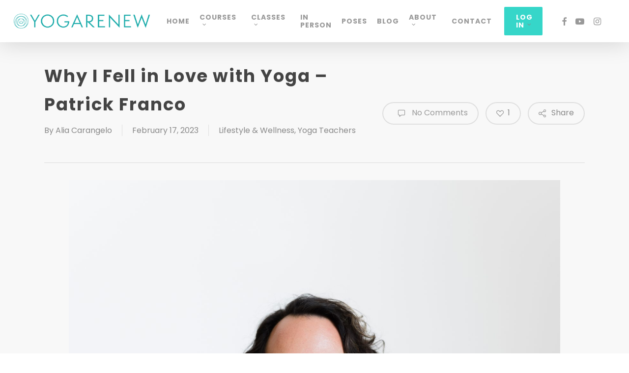

--- FILE ---
content_type: text/html; charset=UTF-8
request_url: https://www.yogarenewteachertraining.com/why-i-fell-in-love-with-yoga-patrick-franco/
body_size: 32143
content:
<!doctype html>
<html lang="en-US" class="no-js">
<head>
	<meta charset="UTF-8">
<script type="text/javascript">
/* <![CDATA[ */
var gform;gform||(document.addEventListener("gform_main_scripts_loaded",function(){gform.scriptsLoaded=!0}),document.addEventListener("gform/theme/scripts_loaded",function(){gform.themeScriptsLoaded=!0}),window.addEventListener("DOMContentLoaded",function(){gform.domLoaded=!0}),gform={domLoaded:!1,scriptsLoaded:!1,themeScriptsLoaded:!1,isFormEditor:()=>"function"==typeof InitializeEditor,callIfLoaded:function(o){return!(!gform.domLoaded||!gform.scriptsLoaded||!gform.themeScriptsLoaded&&!gform.isFormEditor()||(gform.isFormEditor()&&console.warn("The use of gform.initializeOnLoaded() is deprecated in the form editor context and will be removed in Gravity Forms 3.1."),o(),0))},initializeOnLoaded:function(o){gform.callIfLoaded(o)||(document.addEventListener("gform_main_scripts_loaded",()=>{gform.scriptsLoaded=!0,gform.callIfLoaded(o)}),document.addEventListener("gform/theme/scripts_loaded",()=>{gform.themeScriptsLoaded=!0,gform.callIfLoaded(o)}),window.addEventListener("DOMContentLoaded",()=>{gform.domLoaded=!0,gform.callIfLoaded(o)}))},hooks:{action:{},filter:{}},addAction:function(o,r,e,t){gform.addHook("action",o,r,e,t)},addFilter:function(o,r,e,t){gform.addHook("filter",o,r,e,t)},doAction:function(o){gform.doHook("action",o,arguments)},applyFilters:function(o){return gform.doHook("filter",o,arguments)},removeAction:function(o,r){gform.removeHook("action",o,r)},removeFilter:function(o,r,e){gform.removeHook("filter",o,r,e)},addHook:function(o,r,e,t,n){null==gform.hooks[o][r]&&(gform.hooks[o][r]=[]);var d=gform.hooks[o][r];null==n&&(n=r+"_"+d.length),gform.hooks[o][r].push({tag:n,callable:e,priority:t=null==t?10:t})},doHook:function(r,o,e){var t;if(e=Array.prototype.slice.call(e,1),null!=gform.hooks[r][o]&&((o=gform.hooks[r][o]).sort(function(o,r){return o.priority-r.priority}),o.forEach(function(o){"function"!=typeof(t=o.callable)&&(t=window[t]),"action"==r?t.apply(null,e):e[0]=t.apply(null,e)})),"filter"==r)return e[0]},removeHook:function(o,r,t,n){var e;null!=gform.hooks[o][r]&&(e=(e=gform.hooks[o][r]).filter(function(o,r,e){return!!(null!=n&&n!=o.tag||null!=t&&t!=o.priority)}),gform.hooks[o][r]=e)}});
/* ]]> */
</script>

	<meta name="viewport" content="width=device-width, initial-scale=1, maximum-scale=1, user-scalable=0" /><meta name='robots' content='index, follow, max-image-preview:large, max-snippet:-1, max-video-preview:-1' />
	<style>img:is([sizes="auto" i], [sizes^="auto," i]) { contain-intrinsic-size: 3000px 1500px }</style>
	
<!-- Google Tag Manager for WordPress by gtm4wp.com -->
<script data-cfasync="false" data-pagespeed-no-defer>
	var gtm4wp_datalayer_name = "dataLayer";
	var dataLayer = dataLayer || [];
</script>
<!-- End Google Tag Manager for WordPress by gtm4wp.com -->
	<!-- This site is optimized with the Yoast SEO Premium plugin v26.8 (Yoast SEO v26.8) - https://yoast.com/product/yoast-seo-premium-wordpress/ -->
	<title>Why I Fell in Love with Yoga - Patrick Franco | YogaRenew</title>
	<meta name="description" content="Why did you fall in love with yoga? For me, it was a beautiful revelation of how I wanted to lead my life..." />
	<link rel="canonical" href="https://www.yogarenewteachertraining.com/why-i-fell-in-love-with-yoga-patrick-franco/" />
	<meta property="og:locale" content="en_US" />
	<meta property="og:type" content="article" />
	<meta property="og:title" content="Why I Fell in Love with Yoga - Patrick Franco" />
	<meta property="og:description" content="Why did you fall in love with yoga? For me, it was a beautiful revelation of how I wanted to lead my life..." />
	<meta property="og:url" content="https://www.yogarenewteachertraining.com/why-i-fell-in-love-with-yoga-patrick-franco/" />
	<meta property="og:site_name" content="YogaRenew" />
	<meta property="article:publisher" content="https://www.facebook.com/YogaRenewTeacherTraining/" />
	<meta property="article:published_time" content="2023-02-17T21:12:34+00:00" />
	<meta property="article:modified_time" content="2023-02-22T20:30:38+00:00" />
	<meta property="og:image" content="https://www.yogarenewteachertraining.com/wp-content/uploads/2023/02/Patrick-Franco-scaled.jpg" />
	<meta property="og:image:width" content="1921" />
	<meta property="og:image:height" content="2560" />
	<meta property="og:image:type" content="image/jpeg" />
	<meta name="author" content="Alia Carangelo" />
	<meta name="twitter:card" content="summary_large_image" />
	<meta name="twitter:creator" content="@YogaRenewYTT" />
	<meta name="twitter:site" content="@YogaRenewYTT" />
	<meta name="twitter:label1" content="Written by" />
	<meta name="twitter:data1" content="Alia Carangelo" />
	<meta name="twitter:label2" content="Est. reading time" />
	<meta name="twitter:data2" content="3 minutes" />
	<script type="application/ld+json" class="yoast-schema-graph">{"@context":"https://schema.org","@graph":[{"@type":"Article","@id":"https://www.yogarenewteachertraining.com/why-i-fell-in-love-with-yoga-patrick-franco/#article","isPartOf":{"@id":"https://www.yogarenewteachertraining.com/why-i-fell-in-love-with-yoga-patrick-franco/"},"author":{"name":"Alia Carangelo","@id":"https://www.yogarenewteachertraining.com/#/schema/person/c2cc9d3666c145e1da2a2a7c38bf972b"},"headline":"Why I Fell in Love with Yoga &#8211; Patrick Franco","datePublished":"2023-02-17T21:12:34+00:00","dateModified":"2023-02-22T20:30:38+00:00","mainEntityOfPage":{"@id":"https://www.yogarenewteachertraining.com/why-i-fell-in-love-with-yoga-patrick-franco/"},"wordCount":1350,"publisher":{"@id":"https://www.yogarenewteachertraining.com/#organization"},"image":{"@id":"https://www.yogarenewteachertraining.com/why-i-fell-in-love-with-yoga-patrick-franco/#primaryimage"},"thumbnailUrl":"https://www.yogarenewteachertraining.com/wp-content/uploads/2023/02/Patrick-Franco-scaled.jpg","articleSection":["Lifestyle &amp; Wellness","Yoga Teachers"],"inLanguage":"en-US"},{"@type":["WebPage","SearchResultsPage"],"@id":"https://www.yogarenewteachertraining.com/why-i-fell-in-love-with-yoga-patrick-franco/","url":"https://www.yogarenewteachertraining.com/why-i-fell-in-love-with-yoga-patrick-franco/","name":"Why I Fell in Love with Yoga - Patrick Franco | YogaRenew","isPartOf":{"@id":"https://www.yogarenewteachertraining.com/#website"},"primaryImageOfPage":{"@id":"https://www.yogarenewteachertraining.com/why-i-fell-in-love-with-yoga-patrick-franco/#primaryimage"},"image":{"@id":"https://www.yogarenewteachertraining.com/why-i-fell-in-love-with-yoga-patrick-franco/#primaryimage"},"thumbnailUrl":"https://www.yogarenewteachertraining.com/wp-content/uploads/2023/02/Patrick-Franco-scaled.jpg","datePublished":"2023-02-17T21:12:34+00:00","dateModified":"2023-02-22T20:30:38+00:00","description":"Why did you fall in love with yoga? For me, it was a beautiful revelation of how I wanted to lead my life...","breadcrumb":{"@id":"https://www.yogarenewteachertraining.com/why-i-fell-in-love-with-yoga-patrick-franco/#breadcrumb"},"inLanguage":"en-US","potentialAction":[{"@type":"ReadAction","target":["https://www.yogarenewteachertraining.com/why-i-fell-in-love-with-yoga-patrick-franco/"]}]},{"@type":"ImageObject","inLanguage":"en-US","@id":"https://www.yogarenewteachertraining.com/why-i-fell-in-love-with-yoga-patrick-franco/#primaryimage","url":"https://www.yogarenewteachertraining.com/wp-content/uploads/2023/02/Patrick-Franco-scaled.jpg","contentUrl":"https://www.yogarenewteachertraining.com/wp-content/uploads/2023/02/Patrick-Franco-scaled.jpg","width":1921,"height":2560,"caption":"Patrick Franco - YogaRenew Director"},{"@type":"BreadcrumbList","@id":"https://www.yogarenewteachertraining.com/why-i-fell-in-love-with-yoga-patrick-franco/#breadcrumb","itemListElement":[{"@type":"ListItem","position":1,"name":"Home","item":"https://www.yogarenewteachertraining.com/"},{"@type":"ListItem","position":2,"name":"Why I Fell in Love with Yoga &#8211; Patrick Franco"}]},{"@type":"WebSite","@id":"https://www.yogarenewteachertraining.com/#website","url":"https://www.yogarenewteachertraining.com/","name":"YogaRenew","description":"Online Yoga Teacher Training","publisher":{"@id":"https://www.yogarenewteachertraining.com/#organization"},"potentialAction":[{"@type":"SearchAction","target":{"@type":"EntryPoint","urlTemplate":"https://www.yogarenewteachertraining.com/?s={search_term_string}"},"query-input":{"@type":"PropertyValueSpecification","valueRequired":true,"valueName":"search_term_string"}}],"inLanguage":"en-US"},{"@type":"Organization","@id":"https://www.yogarenewteachertraining.com/#organization","name":"YogaRenew","url":"https://www.yogarenewteachertraining.com/","logo":{"@type":"ImageObject","inLanguage":"en-US","@id":"https://www.yogarenewteachertraining.com/#/schema/logo/image/","url":"https://www.yogarenewteachertraining.com/wp-content/uploads/2022/02/YogaRenewLogoWhiteBackground.png","contentUrl":"https://www.yogarenewteachertraining.com/wp-content/uploads/2022/02/YogaRenewLogoWhiteBackground.png","width":1080,"height":1080,"caption":"YogaRenew"},"image":{"@id":"https://www.yogarenewteachertraining.com/#/schema/logo/image/"},"sameAs":["https://www.facebook.com/YogaRenewTeacherTraining/","https://x.com/YogaRenewYTT","https://www.instagram.com/yogarenew","https://www.tiktok.com/@yogarenew","https://www.youtube.com/channel/UCVwLvmNDpo5gzRGhUxMm1yA"]},{"@type":"Person","@id":"https://www.yogarenewteachertraining.com/#/schema/person/c2cc9d3666c145e1da2a2a7c38bf972b","name":"Alia Carangelo","image":{"@type":"ImageObject","inLanguage":"en-US","@id":"https://www.yogarenewteachertraining.com/#/schema/person/image/","url":"https://secure.gravatar.com/avatar/77c4056975b8ba6ac015ee06d7ed6420fdd5bc68bf99b0ea3093f50efcd08f76?s=96&d=blank&r=g","contentUrl":"https://secure.gravatar.com/avatar/77c4056975b8ba6ac015ee06d7ed6420fdd5bc68bf99b0ea3093f50efcd08f76?s=96&d=blank&r=g","caption":"Alia Carangelo"},"url":"https://www.yogarenewteachertraining.com/author/alia/"}]}</script>
	<!-- / Yoast SEO Premium plugin. -->


<link rel='dns-prefetch' href='//cdnjs.cloudflare.com' />
<link rel='dns-prefetch' href='//js.hs-scripts.com' />
<link rel='dns-prefetch' href='//s.ksrndkehqnwntyxlhgto.com' />
<link rel='dns-prefetch' href='//maxcdn.bootstrapcdn.com' />
<link rel='dns-prefetch' href='//fonts.googleapis.com' />
<link rel="alternate" type="application/rss+xml" title="YogaRenew &raquo; Feed" href="https://www.yogarenewteachertraining.com/feed/" />
<link rel="alternate" type="application/rss+xml" title="YogaRenew &raquo; Comments Feed" href="https://www.yogarenewteachertraining.com/comments/feed/" />
<script type="text/javascript">
/* <![CDATA[ */
window._wpemojiSettings = {"baseUrl":"https:\/\/s.w.org\/images\/core\/emoji\/16.0.1\/72x72\/","ext":".png","svgUrl":"https:\/\/s.w.org\/images\/core\/emoji\/16.0.1\/svg\/","svgExt":".svg","source":{"concatemoji":"https:\/\/www.yogarenewteachertraining.com\/wp-includes\/js\/wp-emoji-release.min.js?ver=6.8.3"}};
/*! This file is auto-generated */
!function(s,n){var o,i,e;function c(e){try{var t={supportTests:e,timestamp:(new Date).valueOf()};sessionStorage.setItem(o,JSON.stringify(t))}catch(e){}}function p(e,t,n){e.clearRect(0,0,e.canvas.width,e.canvas.height),e.fillText(t,0,0);var t=new Uint32Array(e.getImageData(0,0,e.canvas.width,e.canvas.height).data),a=(e.clearRect(0,0,e.canvas.width,e.canvas.height),e.fillText(n,0,0),new Uint32Array(e.getImageData(0,0,e.canvas.width,e.canvas.height).data));return t.every(function(e,t){return e===a[t]})}function u(e,t){e.clearRect(0,0,e.canvas.width,e.canvas.height),e.fillText(t,0,0);for(var n=e.getImageData(16,16,1,1),a=0;a<n.data.length;a++)if(0!==n.data[a])return!1;return!0}function f(e,t,n,a){switch(t){case"flag":return n(e,"\ud83c\udff3\ufe0f\u200d\u26a7\ufe0f","\ud83c\udff3\ufe0f\u200b\u26a7\ufe0f")?!1:!n(e,"\ud83c\udde8\ud83c\uddf6","\ud83c\udde8\u200b\ud83c\uddf6")&&!n(e,"\ud83c\udff4\udb40\udc67\udb40\udc62\udb40\udc65\udb40\udc6e\udb40\udc67\udb40\udc7f","\ud83c\udff4\u200b\udb40\udc67\u200b\udb40\udc62\u200b\udb40\udc65\u200b\udb40\udc6e\u200b\udb40\udc67\u200b\udb40\udc7f");case"emoji":return!a(e,"\ud83e\udedf")}return!1}function g(e,t,n,a){var r="undefined"!=typeof WorkerGlobalScope&&self instanceof WorkerGlobalScope?new OffscreenCanvas(300,150):s.createElement("canvas"),o=r.getContext("2d",{willReadFrequently:!0}),i=(o.textBaseline="top",o.font="600 32px Arial",{});return e.forEach(function(e){i[e]=t(o,e,n,a)}),i}function t(e){var t=s.createElement("script");t.src=e,t.defer=!0,s.head.appendChild(t)}"undefined"!=typeof Promise&&(o="wpEmojiSettingsSupports",i=["flag","emoji"],n.supports={everything:!0,everythingExceptFlag:!0},e=new Promise(function(e){s.addEventListener("DOMContentLoaded",e,{once:!0})}),new Promise(function(t){var n=function(){try{var e=JSON.parse(sessionStorage.getItem(o));if("object"==typeof e&&"number"==typeof e.timestamp&&(new Date).valueOf()<e.timestamp+604800&&"object"==typeof e.supportTests)return e.supportTests}catch(e){}return null}();if(!n){if("undefined"!=typeof Worker&&"undefined"!=typeof OffscreenCanvas&&"undefined"!=typeof URL&&URL.createObjectURL&&"undefined"!=typeof Blob)try{var e="postMessage("+g.toString()+"("+[JSON.stringify(i),f.toString(),p.toString(),u.toString()].join(",")+"));",a=new Blob([e],{type:"text/javascript"}),r=new Worker(URL.createObjectURL(a),{name:"wpTestEmojiSupports"});return void(r.onmessage=function(e){c(n=e.data),r.terminate(),t(n)})}catch(e){}c(n=g(i,f,p,u))}t(n)}).then(function(e){for(var t in e)n.supports[t]=e[t],n.supports.everything=n.supports.everything&&n.supports[t],"flag"!==t&&(n.supports.everythingExceptFlag=n.supports.everythingExceptFlag&&n.supports[t]);n.supports.everythingExceptFlag=n.supports.everythingExceptFlag&&!n.supports.flag,n.DOMReady=!1,n.readyCallback=function(){n.DOMReady=!0}}).then(function(){return e}).then(function(){var e;n.supports.everything||(n.readyCallback(),(e=n.source||{}).concatemoji?t(e.concatemoji):e.wpemoji&&e.twemoji&&(t(e.twemoji),t(e.wpemoji)))}))}((window,document),window._wpemojiSettings);
/* ]]> */
</script>
<link rel='stylesheet' id='sbi_styles-css' href='https://www.yogarenewteachertraining.com/wp-content/plugins/instagram-feed/css/sbi-styles.min.css?ver=6.10.0' type='text/css' media='all' />
<style id='wp-emoji-styles-inline-css' type='text/css'>

	img.wp-smiley, img.emoji {
		display: inline !important;
		border: none !important;
		box-shadow: none !important;
		height: 1em !important;
		width: 1em !important;
		margin: 0 0.07em !important;
		vertical-align: -0.1em !important;
		background: none !important;
		padding: 0 !important;
	}
</style>
<link rel='stylesheet' id='wp-block-library-css' href='https://www.yogarenewteachertraining.com/wp-includes/css/dist/block-library/style.min.css?ver=6.8.3' type='text/css' media='all' />
<style id='global-styles-inline-css' type='text/css'>
:root{--wp--preset--aspect-ratio--square: 1;--wp--preset--aspect-ratio--4-3: 4/3;--wp--preset--aspect-ratio--3-4: 3/4;--wp--preset--aspect-ratio--3-2: 3/2;--wp--preset--aspect-ratio--2-3: 2/3;--wp--preset--aspect-ratio--16-9: 16/9;--wp--preset--aspect-ratio--9-16: 9/16;--wp--preset--color--black: #000000;--wp--preset--color--cyan-bluish-gray: #abb8c3;--wp--preset--color--white: #ffffff;--wp--preset--color--pale-pink: #f78da7;--wp--preset--color--vivid-red: #cf2e2e;--wp--preset--color--luminous-vivid-orange: #ff6900;--wp--preset--color--luminous-vivid-amber: #fcb900;--wp--preset--color--light-green-cyan: #7bdcb5;--wp--preset--color--vivid-green-cyan: #00d084;--wp--preset--color--pale-cyan-blue: #8ed1fc;--wp--preset--color--vivid-cyan-blue: #0693e3;--wp--preset--color--vivid-purple: #9b51e0;--wp--preset--gradient--vivid-cyan-blue-to-vivid-purple: linear-gradient(135deg,rgba(6,147,227,1) 0%,rgb(155,81,224) 100%);--wp--preset--gradient--light-green-cyan-to-vivid-green-cyan: linear-gradient(135deg,rgb(122,220,180) 0%,rgb(0,208,130) 100%);--wp--preset--gradient--luminous-vivid-amber-to-luminous-vivid-orange: linear-gradient(135deg,rgba(252,185,0,1) 0%,rgba(255,105,0,1) 100%);--wp--preset--gradient--luminous-vivid-orange-to-vivid-red: linear-gradient(135deg,rgba(255,105,0,1) 0%,rgb(207,46,46) 100%);--wp--preset--gradient--very-light-gray-to-cyan-bluish-gray: linear-gradient(135deg,rgb(238,238,238) 0%,rgb(169,184,195) 100%);--wp--preset--gradient--cool-to-warm-spectrum: linear-gradient(135deg,rgb(74,234,220) 0%,rgb(151,120,209) 20%,rgb(207,42,186) 40%,rgb(238,44,130) 60%,rgb(251,105,98) 80%,rgb(254,248,76) 100%);--wp--preset--gradient--blush-light-purple: linear-gradient(135deg,rgb(255,206,236) 0%,rgb(152,150,240) 100%);--wp--preset--gradient--blush-bordeaux: linear-gradient(135deg,rgb(254,205,165) 0%,rgb(254,45,45) 50%,rgb(107,0,62) 100%);--wp--preset--gradient--luminous-dusk: linear-gradient(135deg,rgb(255,203,112) 0%,rgb(199,81,192) 50%,rgb(65,88,208) 100%);--wp--preset--gradient--pale-ocean: linear-gradient(135deg,rgb(255,245,203) 0%,rgb(182,227,212) 50%,rgb(51,167,181) 100%);--wp--preset--gradient--electric-grass: linear-gradient(135deg,rgb(202,248,128) 0%,rgb(113,206,126) 100%);--wp--preset--gradient--midnight: linear-gradient(135deg,rgb(2,3,129) 0%,rgb(40,116,252) 100%);--wp--preset--font-size--small: 13px;--wp--preset--font-size--medium: 20px;--wp--preset--font-size--large: 36px;--wp--preset--font-size--x-large: 42px;--wp--preset--spacing--20: 0.44rem;--wp--preset--spacing--30: 0.67rem;--wp--preset--spacing--40: 1rem;--wp--preset--spacing--50: 1.5rem;--wp--preset--spacing--60: 2.25rem;--wp--preset--spacing--70: 3.38rem;--wp--preset--spacing--80: 5.06rem;--wp--preset--shadow--natural: 6px 6px 9px rgba(0, 0, 0, 0.2);--wp--preset--shadow--deep: 12px 12px 50px rgba(0, 0, 0, 0.4);--wp--preset--shadow--sharp: 6px 6px 0px rgba(0, 0, 0, 0.2);--wp--preset--shadow--outlined: 6px 6px 0px -3px rgba(255, 255, 255, 1), 6px 6px rgba(0, 0, 0, 1);--wp--preset--shadow--crisp: 6px 6px 0px rgba(0, 0, 0, 1);}:root { --wp--style--global--content-size: 1300px;--wp--style--global--wide-size: 1300px; }:where(body) { margin: 0; }.wp-site-blocks > .alignleft { float: left; margin-right: 2em; }.wp-site-blocks > .alignright { float: right; margin-left: 2em; }.wp-site-blocks > .aligncenter { justify-content: center; margin-left: auto; margin-right: auto; }:where(.is-layout-flex){gap: 0.5em;}:where(.is-layout-grid){gap: 0.5em;}.is-layout-flow > .alignleft{float: left;margin-inline-start: 0;margin-inline-end: 2em;}.is-layout-flow > .alignright{float: right;margin-inline-start: 2em;margin-inline-end: 0;}.is-layout-flow > .aligncenter{margin-left: auto !important;margin-right: auto !important;}.is-layout-constrained > .alignleft{float: left;margin-inline-start: 0;margin-inline-end: 2em;}.is-layout-constrained > .alignright{float: right;margin-inline-start: 2em;margin-inline-end: 0;}.is-layout-constrained > .aligncenter{margin-left: auto !important;margin-right: auto !important;}.is-layout-constrained > :where(:not(.alignleft):not(.alignright):not(.alignfull)){max-width: var(--wp--style--global--content-size);margin-left: auto !important;margin-right: auto !important;}.is-layout-constrained > .alignwide{max-width: var(--wp--style--global--wide-size);}body .is-layout-flex{display: flex;}.is-layout-flex{flex-wrap: wrap;align-items: center;}.is-layout-flex > :is(*, div){margin: 0;}body .is-layout-grid{display: grid;}.is-layout-grid > :is(*, div){margin: 0;}body{padding-top: 0px;padding-right: 0px;padding-bottom: 0px;padding-left: 0px;}:root :where(.wp-element-button, .wp-block-button__link){background-color: #32373c;border-width: 0;color: #fff;font-family: inherit;font-size: inherit;line-height: inherit;padding: calc(0.667em + 2px) calc(1.333em + 2px);text-decoration: none;}.has-black-color{color: var(--wp--preset--color--black) !important;}.has-cyan-bluish-gray-color{color: var(--wp--preset--color--cyan-bluish-gray) !important;}.has-white-color{color: var(--wp--preset--color--white) !important;}.has-pale-pink-color{color: var(--wp--preset--color--pale-pink) !important;}.has-vivid-red-color{color: var(--wp--preset--color--vivid-red) !important;}.has-luminous-vivid-orange-color{color: var(--wp--preset--color--luminous-vivid-orange) !important;}.has-luminous-vivid-amber-color{color: var(--wp--preset--color--luminous-vivid-amber) !important;}.has-light-green-cyan-color{color: var(--wp--preset--color--light-green-cyan) !important;}.has-vivid-green-cyan-color{color: var(--wp--preset--color--vivid-green-cyan) !important;}.has-pale-cyan-blue-color{color: var(--wp--preset--color--pale-cyan-blue) !important;}.has-vivid-cyan-blue-color{color: var(--wp--preset--color--vivid-cyan-blue) !important;}.has-vivid-purple-color{color: var(--wp--preset--color--vivid-purple) !important;}.has-black-background-color{background-color: var(--wp--preset--color--black) !important;}.has-cyan-bluish-gray-background-color{background-color: var(--wp--preset--color--cyan-bluish-gray) !important;}.has-white-background-color{background-color: var(--wp--preset--color--white) !important;}.has-pale-pink-background-color{background-color: var(--wp--preset--color--pale-pink) !important;}.has-vivid-red-background-color{background-color: var(--wp--preset--color--vivid-red) !important;}.has-luminous-vivid-orange-background-color{background-color: var(--wp--preset--color--luminous-vivid-orange) !important;}.has-luminous-vivid-amber-background-color{background-color: var(--wp--preset--color--luminous-vivid-amber) !important;}.has-light-green-cyan-background-color{background-color: var(--wp--preset--color--light-green-cyan) !important;}.has-vivid-green-cyan-background-color{background-color: var(--wp--preset--color--vivid-green-cyan) !important;}.has-pale-cyan-blue-background-color{background-color: var(--wp--preset--color--pale-cyan-blue) !important;}.has-vivid-cyan-blue-background-color{background-color: var(--wp--preset--color--vivid-cyan-blue) !important;}.has-vivid-purple-background-color{background-color: var(--wp--preset--color--vivid-purple) !important;}.has-black-border-color{border-color: var(--wp--preset--color--black) !important;}.has-cyan-bluish-gray-border-color{border-color: var(--wp--preset--color--cyan-bluish-gray) !important;}.has-white-border-color{border-color: var(--wp--preset--color--white) !important;}.has-pale-pink-border-color{border-color: var(--wp--preset--color--pale-pink) !important;}.has-vivid-red-border-color{border-color: var(--wp--preset--color--vivid-red) !important;}.has-luminous-vivid-orange-border-color{border-color: var(--wp--preset--color--luminous-vivid-orange) !important;}.has-luminous-vivid-amber-border-color{border-color: var(--wp--preset--color--luminous-vivid-amber) !important;}.has-light-green-cyan-border-color{border-color: var(--wp--preset--color--light-green-cyan) !important;}.has-vivid-green-cyan-border-color{border-color: var(--wp--preset--color--vivid-green-cyan) !important;}.has-pale-cyan-blue-border-color{border-color: var(--wp--preset--color--pale-cyan-blue) !important;}.has-vivid-cyan-blue-border-color{border-color: var(--wp--preset--color--vivid-cyan-blue) !important;}.has-vivid-purple-border-color{border-color: var(--wp--preset--color--vivid-purple) !important;}.has-vivid-cyan-blue-to-vivid-purple-gradient-background{background: var(--wp--preset--gradient--vivid-cyan-blue-to-vivid-purple) !important;}.has-light-green-cyan-to-vivid-green-cyan-gradient-background{background: var(--wp--preset--gradient--light-green-cyan-to-vivid-green-cyan) !important;}.has-luminous-vivid-amber-to-luminous-vivid-orange-gradient-background{background: var(--wp--preset--gradient--luminous-vivid-amber-to-luminous-vivid-orange) !important;}.has-luminous-vivid-orange-to-vivid-red-gradient-background{background: var(--wp--preset--gradient--luminous-vivid-orange-to-vivid-red) !important;}.has-very-light-gray-to-cyan-bluish-gray-gradient-background{background: var(--wp--preset--gradient--very-light-gray-to-cyan-bluish-gray) !important;}.has-cool-to-warm-spectrum-gradient-background{background: var(--wp--preset--gradient--cool-to-warm-spectrum) !important;}.has-blush-light-purple-gradient-background{background: var(--wp--preset--gradient--blush-light-purple) !important;}.has-blush-bordeaux-gradient-background{background: var(--wp--preset--gradient--blush-bordeaux) !important;}.has-luminous-dusk-gradient-background{background: var(--wp--preset--gradient--luminous-dusk) !important;}.has-pale-ocean-gradient-background{background: var(--wp--preset--gradient--pale-ocean) !important;}.has-electric-grass-gradient-background{background: var(--wp--preset--gradient--electric-grass) !important;}.has-midnight-gradient-background{background: var(--wp--preset--gradient--midnight) !important;}.has-small-font-size{font-size: var(--wp--preset--font-size--small) !important;}.has-medium-font-size{font-size: var(--wp--preset--font-size--medium) !important;}.has-large-font-size{font-size: var(--wp--preset--font-size--large) !important;}.has-x-large-font-size{font-size: var(--wp--preset--font-size--x-large) !important;}
:where(.wp-block-post-template.is-layout-flex){gap: 1.25em;}:where(.wp-block-post-template.is-layout-grid){gap: 1.25em;}
:where(.wp-block-columns.is-layout-flex){gap: 2em;}:where(.wp-block-columns.is-layout-grid){gap: 2em;}
:root :where(.wp-block-pullquote){font-size: 1.5em;line-height: 1.6;}
</style>
<link rel='stylesheet' id='salient-social-css' href='https://www.yogarenewteachertraining.com/wp-content/plugins/salient-social/css/style.css?ver=1.2.5' type='text/css' media='all' />
<style id='salient-social-inline-css' type='text/css'>

  .sharing-default-minimal .nectar-love.loved,
  body .nectar-social[data-color-override="override"].fixed > a:before, 
  body .nectar-social[data-color-override="override"].fixed .nectar-social-inner a,
  .sharing-default-minimal .nectar-social[data-color-override="override"] .nectar-social-inner a:hover,
  .nectar-social.vertical[data-color-override="override"] .nectar-social-inner a:hover {
    background-color: #08aaaa;
  }
  .nectar-social.hover .nectar-love.loved,
  .nectar-social.hover > .nectar-love-button a:hover,
  .nectar-social[data-color-override="override"].hover > div a:hover,
  #single-below-header .nectar-social[data-color-override="override"].hover > div a:hover,
  .nectar-social[data-color-override="override"].hover .share-btn:hover,
  .sharing-default-minimal .nectar-social[data-color-override="override"] .nectar-social-inner a {
    border-color: #08aaaa;
  }
  #single-below-header .nectar-social.hover .nectar-love.loved i,
  #single-below-header .nectar-social.hover[data-color-override="override"] a:hover,
  #single-below-header .nectar-social.hover[data-color-override="override"] a:hover i,
  #single-below-header .nectar-social.hover .nectar-love-button a:hover i,
  .nectar-love:hover i,
  .hover .nectar-love:hover .total_loves,
  .nectar-love.loved i,
  .nectar-social.hover .nectar-love.loved .total_loves,
  .nectar-social.hover .share-btn:hover, 
  .nectar-social[data-color-override="override"].hover .nectar-social-inner a:hover,
  .nectar-social[data-color-override="override"].hover > div:hover span,
  .sharing-default-minimal .nectar-social[data-color-override="override"] .nectar-social-inner a:not(:hover) i,
  .sharing-default-minimal .nectar-social[data-color-override="override"] .nectar-social-inner a:not(:hover) {
    color: #08aaaa;
  }
</style>
<link rel='stylesheet' id='cff-css' href='https://www.yogarenewteachertraining.com/wp-content/plugins/custom-facebook-feed/assets/css/cff-style.min.css?ver=4.3.2' type='text/css' media='all' />
<link rel='stylesheet' id='sb-font-awesome-css' href='https://maxcdn.bootstrapcdn.com/font-awesome/4.7.0/css/font-awesome.min.css?ver=6.8.3' type='text/css' media='all' />
<link rel='stylesheet' id='font-awesome-css' href='https://www.yogarenewteachertraining.com/wp-content/themes/salient/css/font-awesome-legacy.min.css?ver=4.7.1' type='text/css' media='all' />
<link rel='stylesheet' id='salient-grid-system-css' href='https://www.yogarenewteachertraining.com/wp-content/themes/salient/css/build/grid-system.css?ver=16.3.0' type='text/css' media='all' />
<link rel='stylesheet' id='main-styles-css' href='https://www.yogarenewteachertraining.com/wp-content/themes/salient/css/build/style.css?ver=16.3.0' type='text/css' media='all' />
<link rel='stylesheet' id='nectar-single-styles-css' href='https://www.yogarenewteachertraining.com/wp-content/themes/salient/css/build/single.css?ver=16.3.0' type='text/css' media='all' />
<link rel='stylesheet' id='nectar-element-fancy-box-css' href='https://www.yogarenewteachertraining.com/wp-content/themes/salient/css/build/elements/element-fancy-box.css?ver=16.3.0' type='text/css' media='all' />
<link rel='stylesheet' id='nectar-element-recent-posts-css' href='https://www.yogarenewteachertraining.com/wp-content/themes/salient/css/build/elements/element-recent-posts.css?ver=16.3.0' type='text/css' media='all' />
<link rel='stylesheet' id='nectar_default_font_open_sans-css' href='https://fonts.googleapis.com/css?family=Open+Sans%3A300%2C400%2C600%2C700&#038;subset=latin%2Clatin-ext' type='text/css' media='all' />
<link rel='stylesheet' id='responsive-css' href='https://www.yogarenewteachertraining.com/wp-content/themes/salient/css/build/responsive.css?ver=16.3.0' type='text/css' media='all' />
<link rel='stylesheet' id='skin-original-css' href='https://www.yogarenewteachertraining.com/wp-content/themes/salient/css/build/skin-original.css?ver=16.3.0' type='text/css' media='all' />
<link rel='stylesheet' id='salient-wp-menu-dynamic-css' href='https://www.yogarenewteachertraining.com/wp-content/uploads/salient/menu-dynamic.css?ver=29863' type='text/css' media='all' />
<link rel='stylesheet' id='nectar-widget-posts-css' href='https://www.yogarenewteachertraining.com/wp-content/themes/salient/css/build/elements/widget-nectar-posts.css?ver=16.3.0' type='text/css' media='all' />
<link rel='stylesheet' id='js_composer_front-css' href='https://www.yogarenewteachertraining.com/wp-content/plugins/js_composer_salient/assets/css/js_composer.min.css?ver=7.7.2' type='text/css' media='all' />
<link rel='stylesheet' id='dynamic-css-css' href='https://www.yogarenewteachertraining.com/wp-content/themes/salient/css/salient-dynamic-styles.css?ver=5471' type='text/css' media='all' />
<style id='dynamic-css-inline-css' type='text/css'>
@media only screen and (min-width:1000px){body #ajax-content-wrap.no-scroll{min-height:calc(100vh - 86px);height:calc(100vh - 86px)!important;}}@media only screen and (min-width:1000px){#page-header-wrap.fullscreen-header,#page-header-wrap.fullscreen-header #page-header-bg,html:not(.nectar-box-roll-loaded) .nectar-box-roll > #page-header-bg.fullscreen-header,.nectar_fullscreen_zoom_recent_projects,#nectar_fullscreen_rows:not(.afterLoaded) > div{height:calc(100vh - 85px);}.wpb_row.vc_row-o-full-height.top-level,.wpb_row.vc_row-o-full-height.top-level > .col.span_12{min-height:calc(100vh - 85px);}html:not(.nectar-box-roll-loaded) .nectar-box-roll > #page-header-bg.fullscreen-header{top:86px;}.nectar-slider-wrap[data-fullscreen="true"]:not(.loaded),.nectar-slider-wrap[data-fullscreen="true"]:not(.loaded) .swiper-container{height:calc(100vh - 84px)!important;}.admin-bar .nectar-slider-wrap[data-fullscreen="true"]:not(.loaded),.admin-bar .nectar-slider-wrap[data-fullscreen="true"]:not(.loaded) .swiper-container{height:calc(100vh - 84px - 32px)!important;}}.admin-bar[class*="page-template-template-no-header"] .wpb_row.vc_row-o-full-height.top-level,.admin-bar[class*="page-template-template-no-header"] .wpb_row.vc_row-o-full-height.top-level > .col.span_12{min-height:calc(100vh - 32px);}body[class*="page-template-template-no-header"] .wpb_row.vc_row-o-full-height.top-level,body[class*="page-template-template-no-header"] .wpb_row.vc_row-o-full-height.top-level > .col.span_12{min-height:100vh;}@media only screen and (max-width:999px){.using-mobile-browser #nectar_fullscreen_rows:not(.afterLoaded):not([data-mobile-disable="on"]) > div{height:calc(100vh - 100px);}.using-mobile-browser .wpb_row.vc_row-o-full-height.top-level,.using-mobile-browser .wpb_row.vc_row-o-full-height.top-level > .col.span_12,[data-permanent-transparent="1"].using-mobile-browser .wpb_row.vc_row-o-full-height.top-level,[data-permanent-transparent="1"].using-mobile-browser .wpb_row.vc_row-o-full-height.top-level > .col.span_12{min-height:calc(100vh - 100px);}html:not(.nectar-box-roll-loaded) .nectar-box-roll > #page-header-bg.fullscreen-header,.nectar_fullscreen_zoom_recent_projects,.nectar-slider-wrap[data-fullscreen="true"]:not(.loaded),.nectar-slider-wrap[data-fullscreen="true"]:not(.loaded) .swiper-container,#nectar_fullscreen_rows:not(.afterLoaded):not([data-mobile-disable="on"]) > div{height:calc(100vh - 47px);}.wpb_row.vc_row-o-full-height.top-level,.wpb_row.vc_row-o-full-height.top-level > .col.span_12{min-height:calc(100vh - 47px);}body[data-transparent-header="false"] #ajax-content-wrap.no-scroll{min-height:calc(100vh - 47px);height:calc(100vh - 47px);}}.screen-reader-text,.nectar-skip-to-content:not(:focus){border:0;clip:rect(1px,1px,1px,1px);clip-path:inset(50%);height:1px;margin:-1px;overflow:hidden;padding:0;position:absolute!important;width:1px;word-wrap:normal!important;}.row .col img:not([srcset]){width:auto;}.row .col img.img-with-animation.nectar-lazy:not([srcset]){width:100%;}
@media screen and (max-width: 768px) {
    .formkit-background {
        width: 135vw;
    }
}

.expand-1.hide {
    height: 500px;
    overflow: hidden;
}
.no-css {
    margin-bottom: 10px !important;

.toggle-1 {
    cursor: pointer;
    background-color: #36d6c9;
    padding: 18px 5px !important;
    border-radius: 6px;
    display: flex;
    align-items: center;
    justify-content: center;
    width: 150px;
    margin: auto;
}

.nectar-hor-list-item.has-btn .nectar-list-item-btn {
    background-color: #2dd76f;
padding: 15px 26px !important;
border: none;
border-radius: 6px;
color: white;
font-weight: bold;
}

.expand-1::after {
    content: "";
    height: 200px;
    width: 100%;
    position: absolute;
    bottom: 0;
    background: linear-gradient(transparent, #f8f8f8);
    z-index: 10;
}

.expand-1:not(.hide):after {
    display: none;
}


@media screen and (max-width: 690px) {
    .mainslide .image-bg {
        background-position: 83% 100% !important;
    }
    .mainslide .button a {
        font-size: 25px !important;
    }
}
.nectar_single_testimonial {
    position: relative;
}

.nectar-fancy-box[data-style="hover_desc"][data-color="extra-color-1"]::before {
	background: rgba(0,0,0,0.65) !important;
	height: 100% !important;
}

@media only screen and (max-width: 400px) {
    .nectar-fancy-box[data-style="hover_desc"] {
        transform: translateY(-10px) !important;
        box-shadow: 0 25px 55px rgba(0,0,0,.22) !important;
    }
    .nectar-fancy-box[data-style="hover_desc"] .hover-content {
    opacity: 1;
    transform: translateY(0%);
    transition: opacity .65s cubic-bezier(.05,.2,.1,1) 0.15s,transform .65s cubic-bezier(.05,.2,.1,1) 0.15s;
    }
    
    .nectar-fancy-box[data-style="hover_desc"] .heading-wrap {
        transform: translateY(-260px) !important;
    }
    
    .nectar-fancy-box[data-style="hover_desc"][data-color="extra-color-1"]::before {
	opacity: 0.65 !important;
}
}
.material #slide-out-widget-area[class*=slide-out-from-right] .inner .off-canvas-menu-container li li a, body #slide-out-widget-area[data-dropdown-func=separate-dropdown-parent-link] .inner .off-canvas-menu-container li li a {
    font-size: 16px;
    line-height: 22px;
    color: #08aaaa;
    padding-left: 20px;
}
    font-size: 16px;
    line-height: 22px;
    color: #08aaaa !important;
    padding-left: 20px !important;
}

body.original #footer-outer #footer-widgets .col ul li {
    border-bottom: unset !important;
}

/*#slide-out-widget-area {*/
/*    width: 100% !important;*/
/*}*/
</style>
<link rel='stylesheet' id='salient-child-style-css' href='https://www.yogarenewteachertraining.com/wp-content/themes/salient-child/style.css?ver=16.3.0' type='text/css' media='all' />
<link rel='stylesheet' id='bootstrap-style-css' href='https://www.yogarenewteachertraining.com/wp-content/themes/salient-child/tto-bootstrap.css?ver=1.011' type='text/css' media='all' />
<link rel='stylesheet' id='redux-google-fonts-salient_redux-css' href='https://fonts.googleapis.com/css?family=Poppins%3A500%2C700%2C400%2C300%2C200&#038;ver=6.8.3' type='text/css' media='all' />
<script type="text/javascript" src="https://cdnjs.cloudflare.com/ajax/libs/gsap/3.6.1/gsap.min.js" id="script-60c0d31683b15-js"></script>
<script type="text/javascript" src="https://cdnjs.cloudflare.com/ajax/libs/gsap/3.6.1/ScrollTrigger.min.js" id="script-60c0d31691bf8-js"></script>
<script type="text/javascript" id="script-60c0d31691bf8-js-after">
/* <![CDATA[ */
gsap.registerPlugin(ScrollTrigger);
/* ]]> */
</script>
<script type="text/javascript" src="https://www.yogarenewteachertraining.com/wp-includes/js/jquery/jquery.min.js?ver=3.7.1" id="jquery-core-js"></script>
<script type="text/javascript" src="https://www.yogarenewteachertraining.com/wp-includes/js/jquery/jquery-migrate.min.js?ver=3.4.1" id="jquery-migrate-js"></script>
<script type="text/javascript" src="https://www.yogarenewteachertraining.com/wp-content/plugins/handl-utm-grabber/js/js.cookie.js?ver=6.8.3" id="js.cookie-js"></script>
<script type="text/javascript" id="handl-utm-grabber-js-extra">
/* <![CDATA[ */
var handl_utm = [];
/* ]]> */
</script>
<script type="text/javascript" src="https://www.yogarenewteachertraining.com/wp-content/plugins/handl-utm-grabber/js/handl-utm-grabber.js?ver=6.8.3" id="handl-utm-grabber-js"></script>
<script type="text/javascript" id="whatconverts-tracking-script-js-before">
/* <![CDATA[ */
var $wc_load=function(a){return JSON.parse(JSON.stringify(a))},$wc_leads=$wc_leads||{doc:{url:$wc_load(document.URL),ref:$wc_load(document.referrer),search:$wc_load(location.search),hash:$wc_load(location.hash)}};
/* ]]> */
</script>
<script type="text/javascript" src="//s.ksrndkehqnwntyxlhgto.com/51675.js?ver=6.8.3" id="whatconverts-tracking-script-js"></script>
<script></script><link rel="https://api.w.org/" href="https://www.yogarenewteachertraining.com/wp-json/" /><link rel="alternate" title="JSON" type="application/json" href="https://www.yogarenewteachertraining.com/wp-json/wp/v2/posts/23041" /><link rel="EditURI" type="application/rsd+xml" title="RSD" href="https://www.yogarenewteachertraining.com/xmlrpc.php?rsd" />
<link rel='shortlink' href='https://www.yogarenewteachertraining.com/?p=23041' />
<link rel="alternate" title="oEmbed (JSON)" type="application/json+oembed" href="https://www.yogarenewteachertraining.com/wp-json/oembed/1.0/embed?url=https%3A%2F%2Fwww.yogarenewteachertraining.com%2Fwhy-i-fell-in-love-with-yoga-patrick-franco%2F" />
<link rel="alternate" title="oEmbed (XML)" type="text/xml+oembed" href="https://www.yogarenewteachertraining.com/wp-json/oembed/1.0/embed?url=https%3A%2F%2Fwww.yogarenewteachertraining.com%2Fwhy-i-fell-in-love-with-yoga-patrick-franco%2F&#038;format=xml" />
<!-- start Simple Custom CSS and JS -->
<style type="text/css">
/********** NAV EDITS ********/

@media screen and (min-width: 1000px) {
  #header-outer #header-secondary-outer .sf-menu .megamenu li ul, #header-outer #top .sf-menu .megamenu li ul, [data-header-color=light] #header-outer:not(.transparent) .sf-menu>.megamenu li ul{
	  padding-top:0;
	  margin-top:0;
	}
}

/******
header#top:before {
    content: 'International Yoga Day Sale 🧘:50% off all courses code: YOGADAY50';
    display: block;
    width: 100%;
    height: 30px;
    background: #08aaaa;
    color: #fff;
    z-index: 50;
    text-align: center;
    font-weight: 700;
    margin-bottom: 15px;
}
@media screen and (min-width: 1000px) {
  	header#top:before {
    margin-bottom: 0px;
	}
}


*********/
.landingpage_hero {
    padding: 0 !important;
}</style>
<!-- end Simple Custom CSS and JS -->
<!-- Google Tag Manager -->
<!-- End Google Tag Manager -->

<!-- Deadline Funnel --><script type="text/javascript" data-cfasync="false">function SendUrlToDeadlineFunnel(e){var r,t,c,a,h,n,o,A,i = "ABCDEFGHIJKLMNOPQRSTUVWXYZabcdefghijklmnopqrstuvwxyz0123456789+/=",d=0,l=0,s="",u=[];if(!e)return e;do r=e.charCodeAt(d++),t=e.charCodeAt(d++),c=e.charCodeAt(d++),A=r<<16|t<<8|c,a=A>>18&63,h=A>>12&63,n=A>>6&63,o=63&A,u[l++]=i.charAt(a)+i.charAt(h)+i.charAt(n)+i.charAt(o);while(d<e.length);s=u.join("");var C=e.length%3;var decoded = (C?s.slice(0,C-3):s)+"===".slice(C||3);decoded = decoded.replace("+", "-");decoded = decoded.replace("/", "_");return decoded;} var dfUrl = SendUrlToDeadlineFunnel(location.href); var dfParentUrlValue;try {dfParentUrlValue = window.parent.location.href;} catch(err) {if(err.name === "SecurityError") {dfParentUrlValue = document.referrer;}}var dfParentUrl = (parent !== window) ? ("/" + SendUrlToDeadlineFunnel(dfParentUrlValue)) : "";(function() {var s = document.createElement("script");s.type = "text/javascript";s.async = true;s.setAttribute("data-scriptid", "dfunifiedcode");s.src ="https://a.deadlinefunnel.com/unified/reactunified.bundle.js?userIdHash=eyJpdiI6Im54SkdBNmNZekpiZWlHaThYSklienc9PSIsInZhbHVlIjoiNkVqMi93enJDL0prUXY3anBBK1ltQT09IiwibWFjIjoiMGQ0NDc5MGYyZDQ4Yzc3NTc4YzQzN2VmZGM0ZWMyOGVlMGZkMjU5ZDQ3MTBmYjkxNmRmMTM1MTc1MzlmODFlNiJ9&pageFromUrl="+dfUrl+"&parentPageFromUrl="+dfParentUrl;var s2 = document.getElementsByTagName("script")[0];s2.parentNode.insertBefore(s, s2);})();</script><!-- End Deadline Funnel -->

<!-- Mida A/B Testing Script -->
<script type="text/javascript" async src="https://cdn.mida.so/js/optimize.js?key=Zgj5bOMmdbQ33B6LNpQKDr"></script>


<!-- Meta Pixel Code -->
<script>
  !function(f,b,e,v,n,t,s)
  {if(f.fbq)return;n=f.fbq=function(){n.callMethod?
  n.callMethod.apply(n,arguments):n.queue.push(arguments)};
  if(!f._fbq)f._fbq=n;n.push=n;n.loaded=!0;n.version='2.0';
  n.queue=[];t=b.createElement(e);t.async=!0;
  t.src=v;s=b.getElementsByTagName(e)[0];
  s.parentNode.insertBefore(t,s)}(window, document,'script',
  'https://connect.facebook.net/en_US/fbevents.js');
  fbq('init', '828443588375271');
  fbq('track', 'PageView');
</script>
<noscript><img height="1" width="1" style="display:none"
  src="https://www.facebook.com/tr?id=828443588375271&ev=PageView&noscript=1"
/></noscript>
<!-- End Meta Pixel Code -->
			<!-- DO NOT COPY THIS SNIPPET! Start of Page Analytics Tracking for HubSpot WordPress plugin v11.3.21-->
			<script class="hsq-set-content-id" data-content-id="blog-post">
				var _hsq = _hsq || [];
				_hsq.push(["setContentType", "blog-post"]);
			</script>
			<!-- DO NOT COPY THIS SNIPPET! End of Page Analytics Tracking for HubSpot WordPress plugin -->
			<meta name="ti-site-data" content="[base64]" />
		<!-- Google Tag Manager -->
		<script>(function(w,d,s,l,i){w[l]=w[l]||[];w[l].push({'gtm.start':new Date().getTime(),event:'gtm.js'});var f=d.getElementsByTagName(s)[0],j=d.createElement(s);j.async=true;j.src="https://yrsst.yogarenewteachertraining.com/kQbtrtlvie.js?"+i;f.parentNode.insertBefore(j,f);})(window,document,'script','dataLayer','XGlJaSGa=aWQ9R1RNLTU4Q05ETFM%3D&amp;page=3');</script>
		<!-- End Google Tag Manager -->
		
<!-- Google Tag Manager for WordPress by gtm4wp.com -->
<!-- GTM Container placement set to off -->
<script data-cfasync="false" data-pagespeed-no-defer type="text/javascript">
	var dataLayer_content = {"visitorLoginState":"logged-out","visitorType":"visitor-logged-out","visitorIP":"57.141.0.23","pagePostType":"post","pagePostType2":"single-post","pageCategory":["lifestyle-and-wellness","yoga-teachers"],"pagePostAuthor":"Alia Carangelo"};
	dataLayer.push( dataLayer_content );
</script>
<script data-cfasync="false" data-pagespeed-no-defer type="text/javascript">
	console.warn && console.warn("[GTM4WP] Google Tag Manager container code placement set to OFF !!!");
	console.warn && console.warn("[GTM4WP] Data layer codes are active but GTM container must be loaded using custom coding !!!");
</script>
<!-- End Google Tag Manager for WordPress by gtm4wp.com --><script type="text/javascript"> var root = document.getElementsByTagName( "html" )[0]; root.setAttribute( "class", "js" ); </script><script>
document.addEventListener( 'wpcf7mailsent', function( event ) {
  location = 'https://www.yogarenewteachertraining.com/thank-you-for-your-message/';
}, false );
</script>
<!-- Global site tag (gtag.js) - Google Analytics -->
<!-- deleted-->

<script>
jQuery('document').ready(function($){


// hacky way to move convertkit overlay to be a sibling of header instead of a child of the page content
setTimeout(() => {
  if($('.formkit-overlay')) {
     console.log('found formkit overlay');
     $('body').append($('.formkit-overlay'));
   }
}, 3000);

//if(window.location.search.indexOf('affcode=') != -1) {
  //window.location.href = "https://courses.yogarenewteachertraining.com" + (window.location.pathname == '/courses/200-hour/' ? '/p/200-hour-online-yoga-teacher-training' : window.location.pathname) + window.location.search;
//}

    if(window.location.search.indexOf('affcode=') != -1) {
        let $links = $('a');
        $links.each(function() {
            let myhref = $(this).attr('href');
            if(myhref && myhref.indexOf('yogarenewteachertraining.teachable.com') != -1) {
                myhref = myhref + '&' + window.location.search.replace('?','');
                console.log(myhref);
                 $(this).attr('href', myhref);
            }
        })
    }


jQuery(".toggle-1").click(function(){
      if(jQuery('.expand-1').hasClass('hide')) {
        jQuery('.expand-1').animate({height:'100%'},800).removeClass('hide');
jQuery(this).text("View Less");
      } else { 
        jQuery('.expand-1').animate({height:500},800).addClass('hide');
jQuery(this).text("View More");
      }
    });



});</script>

<!-- Global site tag (gtag.js) - Google Ads: 817383030 -->

<!-- START Bing Site Verification Code --> 
<meta name="msvalidate.01" content="BB5B4F80E5EF1A12003D14753C28DB13" /> 
<!-- END Bing Site Verification Code --> 

<!-- START Schema.org Structured Data Mark-Up --> 
<script type="application/ld+json"> 
{ 
"@context" : "http://schema.org", 
"@type" : "Product", 
"name" : "YogaRenew", 
"image" : "https://www.filepicker.io/api/file/D8sGec7sTTKSa90aYUJI", 
"description" : "200 HR Online Yoga Teacher Training", 
"url" : "https://www.yogarenewteachertraining.com/", 
"brand" : { 
"@type" : "Brand", 
"name" : "YogaRenew", 
"logo" : "https://www.filepicker.io/api/file/TqQIOMdWQfGNTvnTDW66" 
}, 
"offers" : { 
"price" : "397", 
"priceCurrency" : "USD" 
} 
} 
</script> 
<script type="application/ld+json"> 
{ 
  "@context": "http://schema.org", 
  "@type": "Course", 
  "name": "200 Hour Online Yoga Teacher Certification", 
  "description": "Get certified to teach yoga today with our online 200 HR Yoga Teacher Training Program. Learn all the skills you need to start leading your own classes today.", 
  "provider": { 
    "@type": "Organization", 
    "name": "YogaRenew", 
    "sameAs": "https://www.yogarenewteachertraining.com/" 
  } 
} 
</script> 

<!-- END Schema.org Structured Data Mark-Up --> 
<!-- Facebook Pixel Code -->
<!-- End Facebook Pixel Code -->


<script async src="//static.zotabox.com/1/a/1a1160fcb0fd0b83f9edc0026d8cca09/widgets.js"></script>


<meta name="p:domain_verify" content="6e51cb369111899a21814837cf97e7bf"/>

<script>
// Define the placeholder and the new coupon code
const placeholder = 'SAVETODAY';
const newCouponCode = 'YR2025';

// Function to update links with the new coupon code using jQuery
jQuery(document).ready(function() {
  // Get all the links on the page
  jQuery('a').each(function() {
    const href = jQuery(this).attr('href');

    // Check if the link contains the placeholder
    if (href && href.includes(placeholder)) {
      console.log("Found a link with coupon code " + placeholder + " that needs to be replaced with " + newCouponCode + " - replacing now.");
      // Replace the placeholder with the new coupon code
      const updatedHref = href.replace(placeholder, newCouponCode);
      jQuery(this).attr('href', updatedHref);
    }
  });
});

</script>

<script>
(function() {
  const urlParams = new URLSearchParams(window.location.search);

  const fieldsMap = {
    awc: "awc"
    // Add more here if you want to forward more parameters
  };

  // Store values in sessionStorage
  for (const param in fieldsMap) {
    const value = urlParams.get(param);
    if (value) {
      sessionStorage.setItem(param, value);
    }
  }

  // Append the parameters to the href of any external links on the page, even if they already
  // have other query parameters
  document.addEventListener('DOMContentLoaded', () => {
    const links = Array.from(document.querySelectorAll('a[href]'));

    const params = Object.keys(fieldsMap || { }).map(key => [key, sessionStorage.getItem(key)])
      .filter(([, v]) => v !== null && v !== '');

    if (params.length === 0) return;

    for (const link of links) {
      const href = link.getAttribute('href');
    if (!href || href.startsWith('#') || href.startsWith('mailto:') || href.startsWith('tel:')) continue;

    const url = new URL(href, window.location.href);
    for (const [k, v] of params) url.searchParams.set(k, v);

    link.setAttribute('href', url.toString());
    }
  });
})();
</script><link rel="preconnect" href="//code.tidio.co"><meta name="generator" content="Powered by WPBakery Page Builder - drag and drop page builder for WordPress."/>
<script src='https://www.dwin1.com/81255.js' type='text/javascript' defer='defer'></script><script>
var head = document.head;
var script = document.createElement('script');
script.type = 'text/javascript';
script.src = "https://184174.t.hyros.com/v1/lst/universal-script?ph=1b5c283ba0482d2c0c469f2a4307bfeaa1b5f63d95d89b55f0f3a03b7dd5a0f3&tag=!clicked";
head.appendChild(script);
</script><link rel="icon" href="https://www.yogarenewteachertraining.com/wp-content/uploads/2026/01/cropped-yogarenew_favicon-32x32.png" sizes="32x32" />
<link rel="icon" href="https://www.yogarenewteachertraining.com/wp-content/uploads/2026/01/cropped-yogarenew_favicon-192x192.png" sizes="192x192" />
<link rel="apple-touch-icon" href="https://www.yogarenewteachertraining.com/wp-content/uploads/2026/01/cropped-yogarenew_favicon-180x180.png" />
<meta name="msapplication-TileImage" content="https://www.yogarenewteachertraining.com/wp-content/uploads/2026/01/cropped-yogarenew_favicon-270x270.png" />
		<style type="text/css" id="wp-custom-css">
			@media (max-width: 896px) {
	.home .swiper-slide .content h1 {
		font-size: 34px;
		line-height: 1.2;
	}
	.swiper-slide div[data-button-sizing="large"] .swiper-slide .button a {
		font-size: 13px;
	}
}

.broken_link, a.broken_link {
	text-decoration: none; 
}

header#top nav >ul >li.megamenu >ul >li:nth-child(2) {
    border-right: 1px solid #CCCCCC !important;
}

#header-outer .sf-menu > .nectar-megamenu-menu-item > ul.sub-menu > li.menu-item-20143.megamenu-column-width-17 {
	margin-right: 20px !important;
}

#header-outer .sf-menu > .nectar-megamenu-menu-item > ul.sub-menu > li.menu-item-20142.megamenu-column-width-22 {
	margin-left: 30px !important;
}


@media only screen and (max-width: 1000px) {
  .desktop-only {
    display: none !important;
  }
}

@media only screen and (min-width: 1001px) {
  .mobile-only {
    display: none !important;
  }
} 
		</style>
		<noscript><style> .wpb_animate_when_almost_visible { opacity: 1; }</style></noscript></head><body data-rsssl=1 class="wp-singular post-template-default single single-post postid-23041 single-format-standard wp-theme-salient wp-child-theme-salient-child original wpb-js-composer js-comp-ver-7.7.2 vc_responsive" data-footer-reveal="false" data-footer-reveal-shadow="none" data-header-format="default" data-body-border="off" data-boxed-style="" data-header-breakpoint="1000" data-dropdown-style="minimal" data-cae="linear" data-cad="650" data-megamenu-width="contained" data-aie="none" data-ls="magnific" data-apte="standard" data-hhun="0" data-fancy-form-rcs="default" data-form-style="default" data-form-submit="regular" data-is="minimal" data-button-style="rounded" data-user-account-button="false" data-flex-cols="true" data-col-gap="default" data-header-inherit-rc="false" data-header-search="false" data-animated-anchors="true" data-ajax-transitions="false" data-full-width-header="true" data-slide-out-widget-area="true" data-slide-out-widget-area-style="fullscreen-alt" data-user-set-ocm="off" data-loading-animation="none" data-bg-header="false" data-responsive="1" data-ext-responsive="true" data-ext-padding="90" data-header-resize="0" data-header-color="light" data-transparent-header="false" data-cart="false" data-remove-m-parallax="" data-remove-m-video-bgs="" data-m-animate="0" data-force-header-trans-color="light" data-smooth-scrolling="0" data-permanent-transparent="false" >
	
	<script type="text/javascript">
	 (function(window, document) {

		 if(navigator.userAgent.match(/(Android|iPod|iPhone|iPad|BlackBerry|IEMobile|Opera Mini)/)) {
			 document.body.className += " using-mobile-browser mobile ";
		 }
		 if(navigator.userAgent.match(/Mac/) && navigator.maxTouchPoints && navigator.maxTouchPoints > 2) {
			document.body.className += " using-ios-device ";
		}

		 if( !("ontouchstart" in window) ) {

			 var body = document.querySelector("body");
			 var winW = window.innerWidth;
			 var bodyW = body.clientWidth;

			 if (winW > bodyW + 4) {
				 body.setAttribute("style", "--scroll-bar-w: " + (winW - bodyW - 4) + "px");
			 } else {
				 body.setAttribute("style", "--scroll-bar-w: 0px");
			 }
		 }

	 })(window, document);
   </script><a href="#ajax-content-wrap" class="nectar-skip-to-content">Skip to main content</a>	
	<div id="header-space"  data-header-mobile-fixed='1'></div> 
	
		<div id="header-outer" data-has-menu="true" data-has-buttons="no" data-header-button_style="default" data-using-pr-menu="false" data-mobile-fixed="1" data-ptnm="false" data-lhe="default" data-user-set-bg="#ffffff" data-format="default" data-permanent-transparent="false" data-megamenu-rt="0" data-remove-fixed="0" data-header-resize="0" data-cart="false" data-transparency-option="0" data-box-shadow="large" data-shrink-num="6" data-using-secondary="0" data-using-logo="1" data-logo-height="30" data-m-logo-height="24" data-padding="28" data-full-width="true" data-condense="false" >
		
<div id="search-outer" class="nectar">
	<div id="search">
		<div class="container">
			 <div id="search-box">
				 <div class="inner-wrap">
					 <div class="col span_12">
						  <form role="search" action="https://www.yogarenewteachertraining.com/" method="GET">
															<input type="text" name="s"  value="Start Typing..." aria-label="Search" data-placeholder="Start Typing..." />
							
						
												</form>
					</div><!--/span_12-->
				</div><!--/inner-wrap-->
			 </div><!--/search-box-->
			 <div id="close"><a href="#"><span class="screen-reader-text">Close Search</span>
				<span class="icon-salient-x" aria-hidden="true"></span>				 </a></div>
		 </div><!--/container-->
	</div><!--/search-->
</div><!--/search-outer-->

<header id="top">
	<div class="container">
		<div class="row">
			<div class="col span_3">
								<a id="logo" href="https://www.yogarenewteachertraining.com" data-supplied-ml-starting-dark="false" data-supplied-ml-starting="false" data-supplied-ml="false" >
					<img class="stnd skip-lazy default-logo dark-version" width="3154" height="342" alt="YogaRenew" src="https://www.yogarenewteachertraining.com/wp-content/uploads/2022/01/yogarenew-logo-120321_lockup1.png" srcset="https://www.yogarenewteachertraining.com/wp-content/uploads/2022/01/yogarenew-logo-120321_lockup1.png 1x, https://www.yogarenewteachertraining.com/wp-content/uploads/2022/01/yogarenew-logo-120321_lockup1.png 2x" /><img class="starting-logo skip-lazy default-logo" width="610" height="651" alt="YogaRenew" src="https://themenectar.com/demo/salient-frostwave/wp-content/uploads/2014/10/salient-logo.png" srcset="https://themenectar.com/demo/salient-frostwave/wp-content/uploads/2014/10/salient-logo.png 1x, https://themenectar.com/demo/salient-frostwave/wp-content/uploads/2013/03/salient-logo-retina.png 2x" />				</a>
							</div><!--/span_3-->

			<div class="col span_9 col_last">
									<div class="nectar-mobile-only mobile-header"><div class="inner"></div></div>
													<div class="slide-out-widget-area-toggle mobile-icon fullscreen-alt" data-custom-color="false" data-icon-animation="simple-transform">
						<div> <a href="#slide-out-widget-area" role="button" aria-label="Navigation Menu" aria-expanded="false" class="closed">
							<span class="screen-reader-text">Menu</span><span aria-hidden="true"> <i class="lines-button x2"> <i class="lines"></i> </i> </span>
						</a></div>
					</div>
				
									<nav aria-label="Main Menu">
													<ul class="sf-menu">
								<li id="menu-item-15902" class="menu-item menu-item-type-custom menu-item-object-custom nectar-regular-menu-item menu-item-15902"><a href="https://yogarenewteachertraining.com/"><span class="menu-title-text">Home</span></a></li>
<li id="menu-item-13929" class="menu-item menu-item-type-post_type menu-item-object-page menu-item-has-children nectar-regular-menu-item sf-with-ul menu-item-13929"><a href="https://www.yogarenewteachertraining.com/online-yoga-teacher-training-courses/" aria-haspopup="true" aria-expanded="false"><span class="menu-title-text">Courses</span><span class="sf-sub-indicator"><i class="fa fa-angle-down icon-in-menu" aria-hidden="true"></i></span></a>
<ul class="sub-menu">
	<li id="menu-item-29713" class="menu-item menu-item-type-custom menu-item-object-custom nectar-regular-menu-item menu-item-29713"><a href="https://www.yogarenewteachertraining.com/online-yoga-teacher-training-courses/"><span class="menu-title-text">All Courses</span></a></li>
	<li id="menu-item-22099" class="menu-item menu-item-type-custom menu-item-object-custom menu-item-has-children nectar-regular-menu-item menu-item-22099"><a href="#" aria-haspopup="true" aria-expanded="false"><span class="menu-title-text">Core Yoga Teacher Training</span><span class="sf-sub-indicator"><i class="fa fa-angle-right icon-in-menu" aria-hidden="true"></i></span></a>
	<ul class="sub-menu">
		<li id="menu-item-13933" class="menu-item menu-item-type-post_type menu-item-object-page nectar-regular-menu-item menu-item-13933"><a href="https://www.yogarenewteachertraining.com/online-yoga-teacher-training-courses/200-hour-online-yoga-teacher-training/"><span class="menu-title-text">200 Hour</span></a></li>
		<li id="menu-item-13932" class="menu-item menu-item-type-post_type menu-item-object-page nectar-regular-menu-item menu-item-13932"><a href="https://www.yogarenewteachertraining.com/online-yoga-teacher-training-courses/300-hour/"><span class="menu-title-text">300 Hour</span></a></li>
		<li id="menu-item-13931" class="menu-item menu-item-type-post_type menu-item-object-page nectar-regular-menu-item menu-item-13931"><a href="https://www.yogarenewteachertraining.com/online-yoga-teacher-training-courses/500-hour/"><span class="menu-title-text">500 Hour</span></a></li>
	</ul>
</li>
	<li id="menu-item-22100" class="menu-item menu-item-type-custom menu-item-object-custom menu-item-has-children nectar-regular-menu-item menu-item-22100"><a href="#" aria-haspopup="true" aria-expanded="false"><span class="menu-title-text">Specialty Certifications</span><span class="sf-sub-indicator"><i class="fa fa-angle-right icon-in-menu" aria-hidden="true"></i></span></a>
	<ul class="sub-menu">
		<li id="menu-item-24751" class="menu-item menu-item-type-post_type menu-item-object-page nectar-regular-menu-item menu-item-24751"><a href="https://www.yogarenewteachertraining.com/online-yoga-teacher-training-courses/vinyasa-yoga-sequencing-course/"><span class="menu-title-text">Vinyasa Yoga Sequencing Lab</span></a></li>
		<li id="menu-item-13930" class="menu-item menu-item-type-post_type menu-item-object-page nectar-regular-menu-item menu-item-13930"><a href="https://www.yogarenewteachertraining.com/online-yoga-teacher-training-courses/yin-yoga/"><span class="menu-title-text">Yin Yoga</span></a></li>
		<li id="menu-item-22235" class="menu-item menu-item-type-post_type menu-item-object-page nectar-regular-menu-item menu-item-22235"><a href="https://www.yogarenewteachertraining.com/online-yoga-teacher-training-courses/restorative/"><span class="menu-title-text">Restorative Yoga</span></a></li>
		<li id="menu-item-19148" class="menu-item menu-item-type-post_type menu-item-object-page nectar-regular-menu-item menu-item-19148"><a href="https://www.yogarenewteachertraining.com/online-yoga-teacher-training-courses/prenatal-yoga-teacher-training/"><span class="menu-title-text">Prenatal Yoga</span></a></li>
		<li id="menu-item-14861" class="menu-item menu-item-type-post_type menu-item-object-page nectar-regular-menu-item menu-item-14861"><a href="https://www.yogarenewteachertraining.com/online-yoga-teacher-training-courses/teach-kids-yoga/"><span class="menu-title-text">Children’s Yoga</span></a></li>
		<li id="menu-item-17667" class="menu-item menu-item-type-post_type menu-item-object-page nectar-regular-menu-item menu-item-17667"><a href="https://www.yogarenewteachertraining.com/online-yoga-teacher-training-courses/mindfulness-certification/"><span class="menu-title-text">Mindfulness Certification</span></a></li>
		<li id="menu-item-20397" class="menu-item menu-item-type-post_type menu-item-object-page nectar-regular-menu-item menu-item-20397"><a href="https://www.yogarenewteachertraining.com/online-yoga-teacher-training-courses/yoga-anatomy/"><span class="menu-title-text">Yoga Anatomy</span></a></li>
		<li id="menu-item-21946" class="menu-item menu-item-type-post_type menu-item-object-page nectar-regular-menu-item menu-item-21946"><a href="https://www.yogarenewteachertraining.com/online-yoga-teacher-training-courses/yoga-philosophy/"><span class="menu-title-text">Yoga Philosophy</span></a></li>
		<li id="menu-item-22073" class="menu-item menu-item-type-post_type menu-item-object-page nectar-regular-menu-item menu-item-22073"><a href="https://www.yogarenewteachertraining.com/online-yoga-teacher-training-courses/mindful-eating/"><span class="menu-title-text">Mindful Eating</span></a></li>
		<li id="menu-item-23456" class="menu-item menu-item-type-post_type menu-item-object-page nectar-regular-menu-item menu-item-23456"><a href="https://www.yogarenewteachertraining.com/online-yoga-teacher-training-courses/yoga-retreats/"><span class="menu-title-text">Yoga Retreats</span></a></li>
	</ul>
</li>
	<li id="menu-item-23341" class="menu-item menu-item-type-post_type menu-item-object-page nectar-regular-menu-item menu-item-23341"><a href="https://www.yogarenewteachertraining.com/workshops/"><span class="menu-title-text">Workshops &#038; Continuing Education</span></a></li>
</ul>
</li>
<li id="menu-item-27651" class="menu-item menu-item-type-post_type menu-item-object-page menu-item-has-children nectar-regular-menu-item sf-with-ul menu-item-27651"><a href="https://www.yogarenewteachertraining.com/online-yoga/" aria-haspopup="true" aria-expanded="false"><span class="menu-title-text">Classes</span><span class="sf-sub-indicator"><i class="fa fa-angle-down icon-in-menu" aria-hidden="true"></i></span></a>
<ul class="sub-menu">
	<li id="menu-item-29714" class="menu-item menu-item-type-custom menu-item-object-custom nectar-regular-menu-item menu-item-29714"><a href="https://www.yogarenewteachertraining.com/online-yoga/"><span class="menu-title-text">YogaRenew App</span></a></li>
	<li id="menu-item-27812" class="menu-item menu-item-type-post_type menu-item-object-page nectar-regular-menu-item menu-item-27812"><a href="https://www.yogarenewteachertraining.com/series/"><span class="menu-title-text">Series</span></a></li>
</ul>
</li>
<li id="menu-item-28997" class="menu-item menu-item-type-post_type menu-item-object-page nectar-regular-menu-item menu-item-28997"><a href="https://www.yogarenewteachertraining.com/in-person/"><span class="menu-title-text">In Person</span></a></li>
<li id="menu-item-30997" class="menu-item menu-item-type-post_type menu-item-object-page nectar-regular-menu-item menu-item-30997"><a href="https://www.yogarenewteachertraining.com/yoga-poses/"><span class="menu-title-text">Poses</span></a></li>
<li id="menu-item-2678" class="menu-item menu-item-type-post_type menu-item-object-page nectar-regular-menu-item menu-item-2678"><a href="https://www.yogarenewteachertraining.com/blog/"><span class="menu-title-text">Blog</span></a></li>
<li id="menu-item-13928" class="menu-item menu-item-type-post_type menu-item-object-page menu-item-has-children nectar-regular-menu-item sf-with-ul menu-item-13928"><a href="https://www.yogarenewteachertraining.com/about/" aria-haspopup="true" aria-expanded="false"><span class="menu-title-text">About</span><span class="sf-sub-indicator"><i class="fa fa-angle-down icon-in-menu" aria-hidden="true"></i></span></a>
<ul class="sub-menu">
	<li id="menu-item-14825" class="menu-item menu-item-type-post_type menu-item-object-page nectar-regular-menu-item menu-item-14825"><a href="https://www.yogarenewteachertraining.com/about/"><span class="menu-title-text">About</span></a></li>
	<li id="menu-item-29634" class="menu-item menu-item-type-post_type menu-item-object-page nectar-regular-menu-item menu-item-29634"><a href="https://www.yogarenewteachertraining.com/about/testimonials/"><span class="menu-title-text">Testimonials</span></a></li>
	<li id="menu-item-29224" class="menu-item menu-item-type-post_type menu-item-object-page nectar-regular-menu-item menu-item-29224"><a href="https://www.yogarenewteachertraining.com/free-stuff/"><span class="menu-title-text">Free Stuff</span></a></li>
	<li id="menu-item-22459" class="menu-item menu-item-type-post_type menu-item-object-page nectar-regular-menu-item menu-item-22459"><a href="https://www.yogarenewteachertraining.com/about/press/"><span class="menu-title-text">Press</span></a></li>
	<li id="menu-item-21910" class="menu-item menu-item-type-post_type menu-item-object-post nectar-regular-menu-item menu-item-21910"><a href="https://www.yogarenewteachertraining.com/how-to-become-a-yoga-instructor/"><span class="menu-title-text">How to Become a Yoga Instructor</span></a></li>
</ul>
</li>
<li id="menu-item-13934" class="menu-item menu-item-type-post_type menu-item-object-page nectar-regular-menu-item menu-item-13934"><a href="https://www.yogarenewteachertraining.com/contact/"><span class="menu-title-text">Contact</span></a></li>
<li id="menu-item-4398" class="menu-cta-button menu-item menu-item-type-custom menu-item-object-custom menu-item-has-children nectar-regular-menu-item sf-with-ul menu-item-4398"><a aria-haspopup="true" aria-expanded="false"><span class="menu-title-text">Log In</span><span class="sf-sub-indicator"><i class="fa fa-angle-down icon-in-menu" aria-hidden="true"></i></span></a>
<ul class="sub-menu">
	<li id="menu-item-21745" class="no-css menu-item menu-item-type-custom menu-item-object-custom nectar-regular-menu-item menu-item-21745"><a href="https://sso.teachable.com/secure/154605/users/sign_in"><span class="menu-title-text">Courses &#038; Certifications (Teachable Login)</span></a></li>
	<li id="menu-item-21746" class="no-css menu-item menu-item-type-custom menu-item-object-custom nectar-regular-menu-item menu-item-21746"><a href="https://yogaapp.com/authentication/yogarenewlogin"><span class="menu-title-text">Membership/ App Login</span></a></li>
</ul>
</li>
<li id="social-in-menu" class="button_social_group"><a target="_blank" rel="noopener" href="https://www.facebook.com/pg/YogaRenewTeacherTraining/"><span class="screen-reader-text">facebook</span><i class="fa fa-facebook" aria-hidden="true"></i> </a><a target="_blank" rel="noopener" href="https://www.youtube.com/channel/UCVwLvmNDpo5gzRGhUxMm1yA"><span class="screen-reader-text">youtube</span><i class="fa fa-youtube-play" aria-hidden="true"></i> </a><a target="_blank" rel="noopener" href="https://www.instagram.com/yogarenew"><span class="screen-reader-text">instagram</span><i class="fa fa-instagram" aria-hidden="true"></i> </a></li>							</ul>
													<ul class="buttons sf-menu" data-user-set-ocm="off">

								
							</ul>
						
					</nav>

					
				</div><!--/span_9-->

				
			</div><!--/row-->
					</div><!--/container-->
	</header>		
	</div>
		<div id="ajax-content-wrap">


<div class="container-wrap no-sidebar" data-midnight="dark" data-remove-post-date="0" data-remove-post-author="0" data-remove-post-comment-number="0">
	<div class="container main-content">

		
	  <div class="row heading-title hentry" data-header-style="default">
		<div class="col span_12 section-title blog-title">
										  <h1 class="entry-title">Why I Fell in Love with Yoga &#8211; Patrick Franco</h1>

						<div id="single-below-header" data-hide-on-mobile="true">
				<span class="meta-author vcard author"><span class="fn"><span class="author-leading">By</span> <a href="https://www.yogarenewteachertraining.com/author/alia/" title="Posts by Alia Carangelo" rel="author">Alia Carangelo</a></span></span><span class="meta-date date published">February 17, 2023</span><span class="meta-date date updated rich-snippet-hidden">February 22nd, 2023</span><span class="meta-category"><a class="lifestyle-and-wellness" href="https://www.yogarenewteachertraining.com/category/lifestyle-and-wellness/">Lifestyle &amp; Wellness</a>, <a class="yoga-teachers" href="https://www.yogarenewteachertraining.com/category/yoga-teachers/">Yoga Teachers</a></span>			</div><!--/single-below-header-->
					<div id="single-meta">

				<div class="meta-comment-count">
				  <a href="https://www.yogarenewteachertraining.com/why-i-fell-in-love-with-yoga-patrick-franco/#respond"><i class="icon-default-style steadysets-icon-chat-3"></i> No Comments</a>
				</div>

					<div class="nectar-social hover" data-position="right" data-rm-love="0" data-color-override="override"><span class="share-btn"> <i class="icon-default-style steadysets-icon-share"></i> Share</span><div class="nectar-social-inner"><a class='facebook-share nectar-sharing' href='#' title='Share this'> <i class='fa fa-facebook'></i> <span class='social-text'>Share</span> </a><a class='twitter-share nectar-sharing' href='#' title='Share this'> <i class='fa icon-salient-x-twitter'></i> <span class='social-text'>Share</span> </a><a class='linkedin-share nectar-sharing' href='#' title='Share this'> <i class='fa fa-linkedin'></i> <span class='social-text'>Share</span> </a><a class='pinterest-share nectar-sharing' href='#' title='Pin this'> <i class='fa fa-pinterest'></i> <span class='social-text'>Pin</span> </a></div><div class="nectar-love-button"><a href="#" class="nectar-love" id="nectar-love-23041" title="Love this"> <i class="icon-salient-heart-2"></i><span class="love-text">Love</span><span class="total_loves"><span class="nectar-love-count">1</span></span></a></div></div>
			</div><!--/single-meta-->

					</div><!--/section-title-->
	  </div><!--/row-->

	
		<div class="row">

			
			<div class="post-area col  span_12 col_last" role="main">

			
<article id="post-23041" class="post-23041 post type-post status-publish format-standard has-post-thumbnail category-lifestyle-and-wellness category-yoga-teachers">
  
  <div class="inner-wrap">

		<div class="post-content" data-hide-featured-media="0">
      
        <span class="post-featured-img"><img width="1921" height="2560" src="https://www.yogarenewteachertraining.com/wp-content/uploads/2023/02/Patrick-Franco-scaled.jpg" class="attachment-full size-full wp-post-image" alt="Patrick Franco - YogaRenew Director" title="" decoding="async" fetchpriority="high" srcset="https://www.yogarenewteachertraining.com/wp-content/uploads/2023/02/Patrick-Franco-scaled.jpg 1921w, https://www.yogarenewteachertraining.com/wp-content/uploads/2023/02/Patrick-Franco-225x300.jpg 225w, https://www.yogarenewteachertraining.com/wp-content/uploads/2023/02/Patrick-Franco-769x1024.jpg 769w, https://www.yogarenewteachertraining.com/wp-content/uploads/2023/02/Patrick-Franco-768x1023.jpg 768w, https://www.yogarenewteachertraining.com/wp-content/uploads/2023/02/Patrick-Franco-1153x1536.jpg 1153w, https://www.yogarenewteachertraining.com/wp-content/uploads/2023/02/Patrick-Franco-1537x2048.jpg 1537w" sizes="(max-width: 1921px) 100vw, 1921px" /></span><div class="content-inner">
		<div id="fws_697e6a810dc6c"  data-column-margin="default" data-midnight="dark"  class="wpb_row vc_row-fluid vc_row"  style="padding-top: 0px; padding-bottom: 0px; "><div class="row-bg-wrap" data-bg-animation="none" data-bg-animation-delay="" data-bg-overlay="false"><div class="inner-wrap row-bg-layer" ><div class="row-bg viewport-desktop"  style=""></div></div></div><div class="row_col_wrap_12 col span_12 dark left">
	<div  class="vc_col-sm-12 wpb_column column_container vc_column_container col no-extra-padding inherit_tablet inherit_phone "  data-padding-pos="all" data-has-bg-color="false" data-bg-color="" data-bg-opacity="1" data-animation="" data-delay="0" >
		<div class="vc_column-inner" >
			<div class="wpb_wrapper">
				
<div class="wpb_text_column wpb_content_element " >
	<div class="wpb_wrapper">
		<p>I was in college, and like most students at that age I was searching for more meaning in my life besides what I was going to major in&#8230;</p>
<p>I was confused and felt the pressure of trying to figure out my entire life at 18 years old. Fortunately, I was required to take a physical education class as part of my undergraduate requirements. Yoga was one of the options and the rest is history… Well, not really…</p>
<p>I decided to take yoga, not necessarily to reach spiritual enlightenment, but because I thought the class would be filled with people in a similar mindset as mine. This class turned out to be one of the moments that changed the trajectory of my life.</p>
<p>Over the course of the semester we learned about yoga philosophy, meditation, pranayama, and asana. I was introduced to the depth of yoga and I knew instantly that this was something that I was interested in and could see myself doing the rest of my life — More-so than my history and economics major. Turned out I was right, too (but more on that later).</p>
<p>After the semester ended, I searched around trying to find a yoga class I could attend. Being the poor college student I was, I couldn&#8217;t afford the $15 a class price that many of the studios were charging at the time. So instead of diving head first into yoga classes I started reading a lot more about not only yoga but many eastern philosophies.</p>
<p>I dabbled in these philosophies for a few years but never took them to the next level. I was simply implementing these ideas practically into my life. I tried martial arts, which I loved, but felt the spiritual connection was missing. I tried Zen Buddhism, but growing up as an athlete, I was craving the physicality of movement.</p>
<p>At this point, I had graduated college and was still trying to figure things out. Turns out a history/economics major didn’t have fortune 500 companies begging me to come work for them. Many of my closest friends became stock brokers during the boom of the 90’s and started golfing as a hobby and complement to their lifestyle. They would tell me it would be something they could do the rest of their lives.</p>
<blockquote>
<p><em><strong>It was that idea that brought me back to yoga. That feeling I had in college when I was introduced to yoga that it was all encompassing. It was both physical and spiritual and most importantly it made sense to me. It helped answer those questions I had about myself and my place in the universe and the insecurities I felt as a young man starting my journey through life.</strong></em></p>
</blockquote>
<p>I started by buying some <a href="https://en.wikipedia.org/wiki/Rodney_Yee" target="_blank" rel="noopener">Rodney Yee Yoga</a> DVDs, which I was obsessed over for months. I would practice them when nobody was home, fearing that some of my friends would make fun of me if they knew. Taking his class in person years later in NYC was a highlight of my yoga journey.</p>
<p>When I finally went to my first yoga class in a suburb of New Jersey in 2001 all of my aspirations were embodied by my first yoga teacher, Liz Aitkin.</p>
<p>As much as I had my own drive and desire that got me to walk into my first class , it was her that solidified my love of yoga. Her energy, her compassion, her smile, her loving kindness and encouragement to not only me but all of her students encapsulated everything I wanted in my life. Her energy and passion was infectious and I did everything I could to learn and study with her. Even driving out from my city life into the suburbs to take class with her. Her encouragement to become a yoga teacher is one of the reasons I stand where I am today. I am forever grateful. ?</p>
	</div>
</div>




			</div> 
		</div>
	</div> 
</div></div>
		<div id="fws_697e6a810ebfc"  data-column-margin="default" data-midnight="dark"  class="wpb_row vc_row-fluid vc_row"  style="padding-top: 0px; padding-bottom: 0px; "><div class="row-bg-wrap" data-bg-animation="none" data-bg-animation-delay="" data-bg-overlay="false"><div class="inner-wrap row-bg-layer" ><div class="row-bg viewport-desktop"  style=""></div></div></div><div class="row_col_wrap_12 col span_12 dark left">
	<div  class="vc_col-sm-12 wpb_column column_container vc_column_container col no-extra-padding inherit_tablet inherit_phone "  data-padding-pos="all" data-has-bg-color="false" data-bg-color="" data-bg-opacity="1" data-animation="" data-delay="0" >
		<div class="vc_column-inner" >
			<div class="wpb_wrapper">
				<div class="col span_12 section-title text-align-center extra-padding"><h2>
<h2>Online Yoga Teacher Training Programs</h2>
</h2></div><div class="clear"></div>
			</div> 
		</div>
	</div> 
</div></div>
		<div id="fws_697e6a810f456"  data-column-margin="default" data-midnight="dark"  class="wpb_row vc_row-fluid vc_row"  style="padding-top: 0px; padding-bottom: 0px; "><div class="row-bg-wrap" data-bg-animation="none" data-bg-animation-delay="" data-bg-overlay="false"><div class="inner-wrap row-bg-layer" ><div class="row-bg viewport-desktop"  style=""></div></div></div><div class="row_col_wrap_12 col span_12 dark left">
	<div  class="vc_col-sm-4 wpb_column column_container vc_column_container col no-extra-padding inherit_tablet inherit_phone "  data-padding-pos="all" data-has-bg-color="false" data-bg-color="" data-bg-opacity="1" data-animation="" data-delay="0" >
		<div class="vc_column-inner" >
			<div class="wpb_wrapper">
				<div class="nectar-fancy-box using-img " data-style="default" data-animation="" data-hover-o="default" data-border-radius="default" data-border="" data-box-color-opacity="1" data-delay="" data-alignment="left" data-color="accent-color" ><div class="box-bg"  style="background-image: url('https://www.yogarenewteachertraining.com/wp-content/uploads/2022/09/Kate-yin-pose-scaled-e1663098991654.jpg'); "></div> <div class="inner" style="min-height: 300px">
<h2>200 HR YTT</h2>
</div>  <a  href="https://www.yogarenewteachertraining.com/online-yoga-teacher-training-courses/200-hour-online-yoga-teacher-training/" class="box-link"></a> </div>
			</div> 
		</div>
	</div> 

	<div  class="vc_col-sm-4 wpb_column column_container vc_column_container col no-extra-padding inherit_tablet inherit_phone "  data-padding-pos="all" data-has-bg-color="false" data-bg-color="" data-bg-opacity="1" data-animation="" data-delay="0" >
		<div class="vc_column-inner" >
			<div class="wpb_wrapper">
				<div class="nectar-fancy-box using-img " data-style="default" data-animation="" data-hover-o="default" data-border-radius="default" data-border="" data-box-color-opacity="1" data-delay="" data-alignment="left" data-color="accent-color" ><div class="box-bg"  style="background-image: url('https://www.yogarenewteachertraining.com/wp-content/uploads/2022/10/300-hour-ytt-scaled.jpg'); "></div> <div class="inner" style="min-height: 300px">
<h2>300 HR YTT</h2>
</div>  <a  href="https://www.yogarenewteachertraining.com/online-yoga-teacher-training-courses/300-hour/" class="box-link"></a> </div>
			</div> 
		</div>
	</div> 

	<div  class="vc_col-sm-4 wpb_column column_container vc_column_container col no-extra-padding inherit_tablet inherit_phone "  data-padding-pos="all" data-has-bg-color="false" data-bg-color="" data-bg-opacity="1" data-animation="" data-delay="0" >
		<div class="vc_column-inner" >
			<div class="wpb_wrapper">
				<div class="nectar-fancy-box using-img " data-style="default" data-animation="" data-hover-o="default" data-border-radius="default" data-border="" data-box-color-opacity="1" data-delay="" data-alignment="left" data-color="accent-color" ><div class="box-bg"  style="background-image: url('https://www.yogarenewteachertraining.com/wp-content/uploads/2022/09/Kate-yin-pose-scaled-e1663098991654.jpg'); "></div> <div class="inner" style="min-height: 300px">
<h2>500 HR YTT</h2>
</div>  <a  href="https://www.yogarenewteachertraining.com/online-yoga-teacher-training-courses/500-hour/" class="box-link"></a> </div>
			</div> 
		</div>
	</div> 
</div></div>
</div>        
      </div><!--/post-content-->
      
    </div><!--/inner-wrap-->
    
</article>
		</div><!--/post-area-->

			
		</div><!--/row-->

		<div class="row">

			<div data-post-header-style="default" class="blog_next_prev_buttons vc_row-fluid wpb_row full-width-content standard_section" data-style="fullwidth_next_prev" data-midnight="light"><ul class="controls"><li class="previous-post "><div class="post-bg-img" style="background-image: url(https://www.yogarenewteachertraining.com/wp-content/uploads/2020/07/UCzjb4rTVitNg8AbDxJI.jpg);"></div><a href="https://www.yogarenewteachertraining.com/a-yoga-sequence-for-inspiring-gratitude/" aria-label="A Yoga Sequence For Inspiring Gratitude"></a><h3><span>Previous Post</span><span class="text">A Yoga Sequence For Inspiring Gratitude
						 <svg class="next-arrow" aria-hidden="true" xmlns="http://www.w3.org/2000/svg" xmlns:xlink="http://www.w3.org/1999/xlink" viewBox="0 0 39 12"><line class="top" x1="23" y1="-0.5" x2="29.5" y2="6.5" stroke="#ffffff;"></line><line class="bottom" x1="23" y1="12.5" x2="29.5" y2="5.5" stroke="#ffffff;"></line></svg><span class="line"></span></span></h3></li><li class="next-post "><div class="post-bg-img" style="background-image: url(https://www.yogarenewteachertraining.com/wp-content/uploads/2022/11/Supported-Shoulder-Stand-scaled.jpg);"></div><a href="https://www.yogarenewteachertraining.com/weekly-class-theme-crown-chakra/" aria-label="Weekly Class Theme: Crown Chakra"></a><h3><span>Next Post</span><span class="text">Weekly Class Theme: Crown Chakra
						 <svg class="next-arrow" aria-hidden="true" xmlns="http://www.w3.org/2000/svg" xmlns:xlink="http://www.w3.org/1999/xlink" viewBox="0 0 39 12"><line class="top" x1="23" y1="-0.5" x2="29.5" y2="6.5" stroke="#ffffff;"></line><line class="bottom" x1="23" y1="12.5" x2="29.5" y2="5.5" stroke="#ffffff;"></line></svg><span class="line"></span></span></h3></li></ul>
			 </div>

			 <div class="row vc_row-fluid full-width-section related-post-wrap" data-using-post-pagination="true" data-midnight="dark"> <div class="row-bg-wrap"><div class="row-bg"></div></div> <h3 class="related-title ">Related Posts</h3><div class="row span_12 blog-recent related-posts columns-3" data-style="material" data-color-scheme="light">
						<div class="col span_4">
							<div class="inner-wrap post-16389 post type-post status-publish format-standard category-yoga-teachers tag-online-yoga-teacher-training">

								
								<span class="meta-category"><a class="yoga-teachers" href="https://www.yogarenewteachertraining.com/category/yoga-teachers/">Yoga Teachers</a></span>
								<a class="entire-meta-link" href="https://www.yogarenewteachertraining.com/how-to-become-a-yoga-instructor/"><span class="screen-reader-text">How to Become a Yoga Instructor (The Ultimate Guide + FREE PDF)</span></a>

								<div class="article-content-wrap">
									<div class="post-header">
										<span class="meta">
																					</span>
										<h3 class="title">How to Become a Yoga Instructor (The Ultimate Guide + FREE PDF)</h3>
																			</div><!--/post-header-->

									<div class="grav-wrap"><img alt='Kate Lombardo' src='https://secure.gravatar.com/avatar/52ae83ab040b3e2fe54907044ac07dda060b0e57242f2738e04a62abd60434ff?s=70&#038;d=blank&#038;r=g' srcset='https://secure.gravatar.com/avatar/52ae83ab040b3e2fe54907044ac07dda060b0e57242f2738e04a62abd60434ff?s=140&#038;d=blank&#038;r=g 2x' class='avatar avatar-70 photo' height='70' width='70' loading='lazy' decoding='async'/><div class="text"> <a href="https://www.yogarenewteachertraining.com/author/klombardo/">Kate Lombardo</a><span>November 10, 2025</span></div></div>								</div>

								
							</div>
						</div>
						
						<div class="col span_4">
							<div class="inner-wrap post-30906 post type-post status-publish format-standard has-post-thumbnail category-lifestyle-and-wellness tag-building-connections tag-social-health tag-social-wellness">

								<a href="https://www.yogarenewteachertraining.com/social-wellness-the-third-pillar-of-health/" class="img-link"><span class="post-featured-img"><img width="600" height="403" src="https://www.yogarenewteachertraining.com/wp-content/uploads/2025/09/NEW-YouTube-Thumbnails-600x403.png" class="attachment-portfolio-thumb size-portfolio-thumb wp-post-image" alt="" title="" decoding="async" loading="lazy" srcset="https://www.yogarenewteachertraining.com/wp-content/uploads/2025/09/NEW-YouTube-Thumbnails-600x403.png 600w, https://www.yogarenewteachertraining.com/wp-content/uploads/2025/09/NEW-YouTube-Thumbnails-900x604.png 900w, https://www.yogarenewteachertraining.com/wp-content/uploads/2025/09/NEW-YouTube-Thumbnails-400x269.png 400w" sizes="auto, (max-width: 600px) 100vw, 600px" /></span></a>
								<span class="meta-category"><a class="lifestyle-and-wellness" href="https://www.yogarenewteachertraining.com/category/lifestyle-and-wellness/">Lifestyle &amp; Wellness</a></span>
								<a class="entire-meta-link" href="https://www.yogarenewteachertraining.com/social-wellness-the-third-pillar-of-health/"><span class="screen-reader-text">Social Wellness – The Third Pillar of Health</span></a>

								<div class="article-content-wrap">
									<div class="post-header">
										<span class="meta">
																					</span>
										<h3 class="title">Social Wellness – The Third Pillar of Health</h3>
																			</div><!--/post-header-->

									<div class="grav-wrap"><img alt='Nicolas Goudy' src='https://secure.gravatar.com/avatar/0ff613473b9fa8907c653cd68ee8fcd5823ffa1bb6b16b70ad0b5137de4ef708?s=70&#038;d=blank&#038;r=g' srcset='https://secure.gravatar.com/avatar/0ff613473b9fa8907c653cd68ee8fcd5823ffa1bb6b16b70ad0b5137de4ef708?s=140&#038;d=blank&#038;r=g 2x' class='avatar avatar-70 photo' height='70' width='70' loading='lazy' decoding='async'/><div class="text"> <a href="https://www.yogarenewteachertraining.com/author/nicolas-goudy/">Nicolas Goudy</a><span>September 29, 2025</span></div></div>								</div>

								
							</div>
						</div>
						
						<div class="col span_4">
							<div class="inner-wrap post-29385 post type-post status-publish format-standard has-post-thumbnail category-yoga-teachers tag-tips-for-teaching-yoga tag-yoga-teacher-tips">

								<a href="https://www.yogarenewteachertraining.com/3-expert-tips-for-teaching-the-best-vinyasa-yoga-class/" class="img-link"><span class="post-featured-img"><img width="600" height="403" src="https://www.yogarenewteachertraining.com/wp-content/uploads/2025/06/3TeachingTips-scaled-e1750694075196-600x403.jpg" class="attachment-portfolio-thumb size-portfolio-thumb wp-post-image" alt="Alex Plante, YogaRenew yoga teacher, giving an assist to a yoga student in a vinyasa yoga class while the student is in revolved triangle" title="" decoding="async" loading="lazy" srcset="https://www.yogarenewteachertraining.com/wp-content/uploads/2025/06/3TeachingTips-scaled-e1750694075196-600x403.jpg 600w, https://www.yogarenewteachertraining.com/wp-content/uploads/2025/06/3TeachingTips-scaled-e1750694075196-900x604.jpg 900w, https://www.yogarenewteachertraining.com/wp-content/uploads/2025/06/3TeachingTips-scaled-e1750694075196-400x269.jpg 400w" sizes="auto, (max-width: 600px) 100vw, 600px" /></span></a>
								<span class="meta-category"><a class="yoga-teachers" href="https://www.yogarenewteachertraining.com/category/yoga-teachers/">Yoga Teachers</a></span>
								<a class="entire-meta-link" href="https://www.yogarenewteachertraining.com/3-expert-tips-for-teaching-the-best-vinyasa-yoga-class/"><span class="screen-reader-text">3 Expert Tips for Teaching The Best Vinyasa Yoga Class</span></a>

								<div class="article-content-wrap">
									<div class="post-header">
										<span class="meta">
																					</span>
										<h3 class="title">3 Expert Tips for Teaching The Best Vinyasa Yoga Class</h3>
																			</div><!--/post-header-->

									<div class="grav-wrap"><img alt='Alia Carangelo' src='https://secure.gravatar.com/avatar/77c4056975b8ba6ac015ee06d7ed6420fdd5bc68bf99b0ea3093f50efcd08f76?s=70&#038;d=blank&#038;r=g' srcset='https://secure.gravatar.com/avatar/77c4056975b8ba6ac015ee06d7ed6420fdd5bc68bf99b0ea3093f50efcd08f76?s=140&#038;d=blank&#038;r=g 2x' class='avatar avatar-70 photo' height='70' width='70' loading='lazy' decoding='async'/><div class="text"> <a href="https://www.yogarenewteachertraining.com/author/alia/">Alia Carangelo</a><span>June 23, 2025</span></div></div>								</div>

								
							</div>
						</div>
						</div></div>
			<div class="comments-section" data-author-bio="false">
				
<div class="comment-wrap " data-midnight="dark" data-comments-open="false">


			<!-- If comments are closed. -->
		<!--<p class="nocomments">Comments are closed.</p>-->

	


</div>			</div>

		</div><!--/row-->

	</div><!--/container main-content-->
	</div><!--/container-wrap-->


<div id="footer-outer" data-midnight="light" data-cols="2" data-custom-color="true" data-disable-copyright="false" data-matching-section-color="false" data-copyright-line="false" data-using-bg-img="false" data-bg-img-overlay="0.8" data-full-width="false" data-using-widget-area="true" data-link-hover="default">
	
		
	<div id="footer-widgets" data-has-widgets="true" data-cols="2">
		
		<div class="container">
			
						
			<div class="row">
				
								
				<div class="col span_6">
					<div id="block-3" class="widget widget_block widget_media_image">
<figure class="wp-block-image size-full is-resized"><img loading="lazy" decoding="async" src="https://www.yogarenewteachertraining.com/wp-content/uploads/2024/07/logorealx.png" alt="" class="wp-image-26184" width="423" height="72" srcset="https://www.yogarenewteachertraining.com/wp-content/uploads/2024/07/logorealx.png 700w, https://www.yogarenewteachertraining.com/wp-content/uploads/2024/07/logorealx-300x51.png 300w" sizes="auto, (max-width: 423px) 100vw, 423px" /></figure>
</div><div id="block-7" class="widget widget_block"><div id="block-5" class="widget widget_block widget_media_image" style="display: flex;flex-direction: row;gap: 10px;">
<figure class="wp-block-image size-full"><a href="https://apps.apple.com/ca/app/yogarenew/id6452239794"><img decoding="async" loading="lazy" width="120" height="40" src="https://www.yogarenewteachertraining.com/wp-content/uploads/2023/12/Download_on_the_App_Store_Badge_US-UK_blk_092917.png" alt="" class="wp-image-24916"></a></figure>
<figure class="wp-block-image size-full"><a href="https://play.google.com/store/apps/details?hl=en-US&amp;id=com.peliexpo.pelimobile"><img decoding="async" loading="lazy" width="120" height="36" src="https://www.yogarenewteachertraining.com/wp-content/uploads/2023/12/google-play-badgeYR-e1702417744287.png" alt="" class="wp-image-24980"></a></figure>
</div></div>					</div>
					
											
						<div class="col span_6">
							<div id="gform_widget-2" class="widget gform_widget"><h4>Contact Us</h4><script type="text/javascript" src="https://www.yogarenewteachertraining.com/wp-includes/js/dist/dom-ready.min.js?ver=f77871ff7694fffea381" id="wp-dom-ready-js"></script>
<script type="text/javascript" src="https://www.yogarenewteachertraining.com/wp-includes/js/dist/hooks.min.js?ver=4d63a3d491d11ffd8ac6" id="wp-hooks-js"></script>
<script type="text/javascript" src="https://www.yogarenewteachertraining.com/wp-includes/js/dist/i18n.min.js?ver=5e580eb46a90c2b997e6" id="wp-i18n-js"></script>
<script type="text/javascript" id="wp-i18n-js-after">
/* <![CDATA[ */
wp.i18n.setLocaleData( { 'text direction\u0004ltr': [ 'ltr' ] } );
/* ]]> */
</script>
<script type="text/javascript" src="https://www.yogarenewteachertraining.com/wp-includes/js/dist/a11y.min.js?ver=3156534cc54473497e14" id="wp-a11y-js"></script>
<script type="text/javascript" defer='defer' src="https://www.yogarenewteachertraining.com/wp-content/plugins/gravityforms/js/jquery.json.min.js?ver=2.9.26" id="gform_json-js"></script>
<script type="text/javascript" id="gform_gravityforms-js-extra">
/* <![CDATA[ */
var gform_i18n = {"datepicker":{"days":{"monday":"Mo","tuesday":"Tu","wednesday":"We","thursday":"Th","friday":"Fr","saturday":"Sa","sunday":"Su"},"months":{"january":"January","february":"February","march":"March","april":"April","may":"May","june":"June","july":"July","august":"August","september":"September","october":"October","november":"November","december":"December"},"firstDay":1,"iconText":"Select date"}};
var gf_legacy_multi = [];
var gform_gravityforms = {"strings":{"invalid_file_extension":"This type of file is not allowed. Must be one of the following:","delete_file":"Delete this file","in_progress":"in progress","file_exceeds_limit":"File exceeds size limit","illegal_extension":"This type of file is not allowed.","max_reached":"Maximum number of files reached","unknown_error":"There was a problem while saving the file on the server","currently_uploading":"Please wait for the uploading to complete","cancel":"Cancel","cancel_upload":"Cancel this upload","cancelled":"Cancelled","error":"Error","message":"Message"},"vars":{"images_url":"https:\/\/www.yogarenewteachertraining.com\/wp-content\/plugins\/gravityforms\/images"}};
var gf_global = {"gf_currency_config":{"name":"U.S. Dollar","symbol_left":"$","symbol_right":"","symbol_padding":"","thousand_separator":",","decimal_separator":".","decimals":2,"code":"USD"},"base_url":"https:\/\/www.yogarenewteachertraining.com\/wp-content\/plugins\/gravityforms","number_formats":[],"spinnerUrl":"https:\/\/www.yogarenewteachertraining.com\/wp-content\/plugins\/gravityforms\/images\/spinner.svg","version_hash":"7e3a8fb27b22d9eb0bd16cb6c682080f","strings":{"newRowAdded":"New row added.","rowRemoved":"Row removed","formSaved":"The form has been saved.  The content contains the link to return and complete the form."}};
/* ]]> */
</script>
<script type="text/javascript" defer='defer' src="https://www.yogarenewteachertraining.com/wp-content/plugins/gravityforms/js/gravityforms.min.js?ver=2.9.26" id="gform_gravityforms-js"></script>
<script type="text/javascript" defer='defer' src="https://www.google.com/recaptcha/api.js?hl=en&amp;ver=6.8.3#038;render=explicit" id="gform_recaptcha-js"></script>
<script type="text/javascript" defer='defer' src="https://www.yogarenewteachertraining.com/wp-content/plugins/gravityforms/js/placeholders.jquery.min.js?ver=2.9.26" id="gform_placeholder-js"></script>

                <div class='gf_browser_unknown gform_wrapper gform-theme gform-theme--foundation gform-theme--framework gform-theme--orbital' data-form-theme='orbital' data-form-index='0' id='gform_wrapper_5' ><style>#gform_wrapper_5[data-form-index="0"].gform-theme,[data-parent-form="5_0"]{--gf-color-primary: #204ce5;--gf-color-primary-rgb: 32, 76, 229;--gf-color-primary-contrast: #fff;--gf-color-primary-contrast-rgb: 255, 255, 255;--gf-color-primary-darker: #001AB3;--gf-color-primary-lighter: #527EFF;--gf-color-secondary: #fff;--gf-color-secondary-rgb: 255, 255, 255;--gf-color-secondary-contrast: #112337;--gf-color-secondary-contrast-rgb: 17, 35, 55;--gf-color-secondary-darker: #F5F5F5;--gf-color-secondary-lighter: #FFFFFF;--gf-color-out-ctrl-light: rgba(17, 35, 55, 0.1);--gf-color-out-ctrl-light-rgb: 17, 35, 55;--gf-color-out-ctrl-light-darker: rgba(104, 110, 119, 0.35);--gf-color-out-ctrl-light-lighter: #F5F5F5;--gf-color-out-ctrl-dark: #585e6a;--gf-color-out-ctrl-dark-rgb: 88, 94, 106;--gf-color-out-ctrl-dark-darker: #112337;--gf-color-out-ctrl-dark-lighter: rgba(17, 35, 55, 0.65);--gf-color-in-ctrl: #fff;--gf-color-in-ctrl-rgb: 255, 255, 255;--gf-color-in-ctrl-contrast: #112337;--gf-color-in-ctrl-contrast-rgb: 17, 35, 55;--gf-color-in-ctrl-darker: #F5F5F5;--gf-color-in-ctrl-lighter: #FFFFFF;--gf-color-in-ctrl-primary: #204ce5;--gf-color-in-ctrl-primary-rgb: 32, 76, 229;--gf-color-in-ctrl-primary-contrast: #fff;--gf-color-in-ctrl-primary-contrast-rgb: 255, 255, 255;--gf-color-in-ctrl-primary-darker: #001AB3;--gf-color-in-ctrl-primary-lighter: #527EFF;--gf-color-in-ctrl-light: rgba(17, 35, 55, 0.1);--gf-color-in-ctrl-light-rgb: 17, 35, 55;--gf-color-in-ctrl-light-darker: rgba(104, 110, 119, 0.35);--gf-color-in-ctrl-light-lighter: #F5F5F5;--gf-color-in-ctrl-dark: #585e6a;--gf-color-in-ctrl-dark-rgb: 88, 94, 106;--gf-color-in-ctrl-dark-darker: #112337;--gf-color-in-ctrl-dark-lighter: rgba(17, 35, 55, 0.65);--gf-radius: 3px;--gf-font-size-secondary: 14px;--gf-font-size-tertiary: 13px;--gf-icon-ctrl-number: url("data:image/svg+xml,%3Csvg width='8' height='14' viewBox='0 0 8 14' fill='none' xmlns='http://www.w3.org/2000/svg'%3E%3Cpath fill-rule='evenodd' clip-rule='evenodd' d='M4 0C4.26522 5.96046e-08 4.51957 0.105357 4.70711 0.292893L7.70711 3.29289C8.09763 3.68342 8.09763 4.31658 7.70711 4.70711C7.31658 5.09763 6.68342 5.09763 6.29289 4.70711L4 2.41421L1.70711 4.70711C1.31658 5.09763 0.683417 5.09763 0.292893 4.70711C-0.0976311 4.31658 -0.097631 3.68342 0.292893 3.29289L3.29289 0.292893C3.48043 0.105357 3.73478 0 4 0ZM0.292893 9.29289C0.683417 8.90237 1.31658 8.90237 1.70711 9.29289L4 11.5858L6.29289 9.29289C6.68342 8.90237 7.31658 8.90237 7.70711 9.29289C8.09763 9.68342 8.09763 10.3166 7.70711 10.7071L4.70711 13.7071C4.31658 14.0976 3.68342 14.0976 3.29289 13.7071L0.292893 10.7071C-0.0976311 10.3166 -0.0976311 9.68342 0.292893 9.29289Z' fill='rgba(17, 35, 55, 0.65)'/%3E%3C/svg%3E");--gf-icon-ctrl-select: url("data:image/svg+xml,%3Csvg width='10' height='6' viewBox='0 0 10 6' fill='none' xmlns='http://www.w3.org/2000/svg'%3E%3Cpath fill-rule='evenodd' clip-rule='evenodd' d='M0.292893 0.292893C0.683417 -0.097631 1.31658 -0.097631 1.70711 0.292893L5 3.58579L8.29289 0.292893C8.68342 -0.0976311 9.31658 -0.0976311 9.70711 0.292893C10.0976 0.683417 10.0976 1.31658 9.70711 1.70711L5.70711 5.70711C5.31658 6.09763 4.68342 6.09763 4.29289 5.70711L0.292893 1.70711C-0.0976311 1.31658 -0.0976311 0.683418 0.292893 0.292893Z' fill='rgba(17, 35, 55, 0.65)'/%3E%3C/svg%3E");--gf-icon-ctrl-search: url("data:image/svg+xml,%3Csvg width='640' height='640' xmlns='http://www.w3.org/2000/svg'%3E%3Cpath d='M256 128c-70.692 0-128 57.308-128 128 0 70.691 57.308 128 128 128 70.691 0 128-57.309 128-128 0-70.692-57.309-128-128-128zM64 256c0-106.039 85.961-192 192-192s192 85.961 192 192c0 41.466-13.146 79.863-35.498 111.248l154.125 154.125c12.496 12.496 12.496 32.758 0 45.254s-32.758 12.496-45.254 0L367.248 412.502C335.862 434.854 297.467 448 256 448c-106.039 0-192-85.962-192-192z' fill='rgba(17, 35, 55, 0.65)'/%3E%3C/svg%3E");--gf-label-space-y-secondary: var(--gf-label-space-y-md-secondary);--gf-ctrl-border-color: #686e77;--gf-ctrl-size: var(--gf-ctrl-size-md);--gf-ctrl-label-color-primary: #112337;--gf-ctrl-label-color-secondary: #112337;--gf-ctrl-choice-size: var(--gf-ctrl-choice-size-md);--gf-ctrl-checkbox-check-size: var(--gf-ctrl-checkbox-check-size-md);--gf-ctrl-radio-check-size: var(--gf-ctrl-radio-check-size-md);--gf-ctrl-btn-font-size: var(--gf-ctrl-btn-font-size-md);--gf-ctrl-btn-padding-x: var(--gf-ctrl-btn-padding-x-md);--gf-ctrl-btn-size: var(--gf-ctrl-btn-size-md);--gf-ctrl-btn-border-color-secondary: #686e77;--gf-ctrl-file-btn-bg-color-hover: #EBEBEB;--gf-field-img-choice-size: var(--gf-field-img-choice-size-md);--gf-field-img-choice-card-space: var(--gf-field-img-choice-card-space-md);--gf-field-img-choice-check-ind-size: var(--gf-field-img-choice-check-ind-size-md);--gf-field-img-choice-check-ind-icon-size: var(--gf-field-img-choice-check-ind-icon-size-md);--gf-field-pg-steps-number-color: rgba(17, 35, 55, 0.8);}</style><form method='post' enctype='multipart/form-data'  id='gform_5'  action='/why-i-fell-in-love-with-yoga-patrick-franco/' data-formid='5' novalidate>
                        <div class='gform-body gform_body'><div id='gform_fields_5' class='gform_fields top_label form_sublabel_below description_below validation_below'><div id="field_5_3" class="gfield gfield--type-email gfield--width-half gfield_contains_required field_sublabel_below gfield--no-description field_description_below hidden_label field_validation_below gfield_visibility_visible"  ><label class='gfield_label gform-field-label' for='input_5_3'>Email<span class="gfield_required"><span class="gfield_required gfield_required_text">(Required)</span></span></label><div class='ginput_container ginput_container_email'>
                            <input name='input_3' id='input_5_3' type='email' value='' class='small'   placeholder='Email' aria-required="true" aria-invalid="false"  />
                        </div></div><div id="field_5_1" class="gfield gfield--type-text gfield--width-half gf_left_half gfield--width-half gfield_contains_required field_sublabel_below gfield--no-description field_description_below hidden_label field_validation_below gfield_visibility_visible"  ><label class='gfield_label gform-field-label' for='input_5_1'>Name<span class="gfield_required"><span class="gfield_required gfield_required_text">(Required)</span></span></label><div class='ginput_container ginput_container_text'><input name='input_1' id='input_5_1' type='text' value='' class='small'    placeholder='Name' aria-required="true" aria-invalid="false"   /></div></div><div id="field_5_4" class="gfield gfield--type-textarea gfield--width-full field_sublabel_below gfield--no-description field_description_below hidden_label field_validation_below gfield_visibility_visible"  ><label class='gfield_label gform-field-label' for='input_5_4'>Notes</label><div class='ginput_container ginput_container_textarea'><textarea name='input_4' id='input_5_4' class='textarea small'    placeholder='Notes'  aria-invalid="false"   rows='10' cols='50'></textarea></div></div><div id="field_5_5" class="gfield gfield--type-captcha gfield--width-full field_sublabel_below gfield--no-description field_description_below field_validation_below gfield_visibility_visible"  ><label class='gfield_label gform-field-label' for='input_5_5'>CAPTCHA</label><div id='input_5_5' class='ginput_container ginput_recaptcha' data-sitekey='6LeEz_oZAAAAABtIlE9dg_eZulLZmB1TifFDp57m'  data-theme='light' data-tabindex='0'  data-badge=''></div></div></div></div>
        <div class='gform-footer gform_footer top_label'> <input type='submit' id='gform_submit_button_5' class='gform_button button' onclick='gform.submission.handleButtonClick(this);' data-submission-type='submit' value='Submit'  /> 
            <input type='hidden' class='gform_hidden' name='gform_submission_method' data-js='gform_submission_method_5' value='postback' />
            <input type='hidden' class='gform_hidden' name='gform_theme' data-js='gform_theme_5' id='gform_theme_5' value='orbital' />
            <input type='hidden' class='gform_hidden' name='gform_style_settings' data-js='gform_style_settings_5' id='gform_style_settings_5' value='' />
            <input type='hidden' class='gform_hidden' name='is_submit_5' value='1' />
            <input type='hidden' class='gform_hidden' name='gform_submit' value='5' />
            
            <input type='hidden' class='gform_hidden' name='gform_currency' data-currency='USD' value='HSYq7q4Vr2BKGM/Gjy321GJSlSU3O44jhwyljdhJ5hQbVWiMDXcABNiTPt6VLgLrtulVywprUASRhQhJgzVT0br70w+m3fR3K/lob1w/kxV0qUw=' />
            <input type='hidden' class='gform_hidden' name='gform_unique_id' value='' />
            <input type='hidden' class='gform_hidden' name='state_5' value='WyJbXSIsImQyNDQzYWMxN2I0NGIwZDUwOTAxN2Y0ZjI1NzA5NzIxIl0=' />
            <input type='hidden' autocomplete='off' class='gform_hidden' name='gform_target_page_number_5' id='gform_target_page_number_5' value='0' />
            <input type='hidden' autocomplete='off' class='gform_hidden' name='gform_source_page_number_5' id='gform_source_page_number_5' value='1' />
            <input type='hidden' name='gform_field_values' value='' />
            
        </div>
                        </form>
                        </div><script type="text/javascript">
/* <![CDATA[ */
 gform.initializeOnLoaded( function() {gformInitSpinner( 5, 'https://www.yogarenewteachertraining.com/wp-content/plugins/gravityforms/images/spinner.svg', false );jQuery('#gform_ajax_frame_5').on('load',function(){var contents = jQuery(this).contents().find('*').html();var is_postback = contents.indexOf('GF_AJAX_POSTBACK') >= 0;if(!is_postback){return;}var form_content = jQuery(this).contents().find('#gform_wrapper_5');var is_confirmation = jQuery(this).contents().find('#gform_confirmation_wrapper_5').length > 0;var is_redirect = contents.indexOf('gformRedirect(){') >= 0;var is_form = form_content.length > 0 && ! is_redirect && ! is_confirmation;var mt = parseInt(jQuery('html').css('margin-top'), 10) + parseInt(jQuery('body').css('margin-top'), 10) + 100;if(is_form){jQuery('#gform_wrapper_5').html(form_content.html());if(form_content.hasClass('gform_validation_error')){jQuery('#gform_wrapper_5').addClass('gform_validation_error');} else {jQuery('#gform_wrapper_5').removeClass('gform_validation_error');}setTimeout( function() { /* delay the scroll by 50 milliseconds to fix a bug in chrome */  }, 50 );if(window['gformInitDatepicker']) {gformInitDatepicker();}if(window['gformInitPriceFields']) {gformInitPriceFields();}var current_page = jQuery('#gform_source_page_number_5').val();gformInitSpinner( 5, 'https://www.yogarenewteachertraining.com/wp-content/plugins/gravityforms/images/spinner.svg', false );jQuery(document).trigger('gform_page_loaded', [5, current_page]);window['gf_submitting_5'] = false;}else if(!is_redirect){var confirmation_content = jQuery(this).contents().find('.GF_AJAX_POSTBACK').html();if(!confirmation_content){confirmation_content = contents;}jQuery('#gform_wrapper_5').replaceWith(confirmation_content);jQuery(document).trigger('gform_confirmation_loaded', [5]);window['gf_submitting_5'] = false;wp.a11y.speak(jQuery('#gform_confirmation_message_5').text());}else{jQuery('#gform_5').append(contents);if(window['gformRedirect']) {gformRedirect();}}jQuery(document).trigger("gform_pre_post_render", [{ formId: "5", currentPage: "current_page", abort: function() { this.preventDefault(); } }]);        if (event && event.defaultPrevented) {                return;        }        const gformWrapperDiv = document.getElementById( "gform_wrapper_5" );        if ( gformWrapperDiv ) {            const visibilitySpan = document.createElement( "span" );            visibilitySpan.id = "gform_visibility_test_5";            gformWrapperDiv.insertAdjacentElement( "afterend", visibilitySpan );        }        const visibilityTestDiv = document.getElementById( "gform_visibility_test_5" );        let postRenderFired = false;        function triggerPostRender() {            if ( postRenderFired ) {                return;            }            postRenderFired = true;            gform.core.triggerPostRenderEvents( 5, current_page );            if ( visibilityTestDiv ) {                visibilityTestDiv.parentNode.removeChild( visibilityTestDiv );            }        }        function debounce( func, wait, immediate ) {            var timeout;            return function() {                var context = this, args = arguments;                var later = function() {                    timeout = null;                    if ( !immediate ) func.apply( context, args );                };                var callNow = immediate && !timeout;                clearTimeout( timeout );                timeout = setTimeout( later, wait );                if ( callNow ) func.apply( context, args );            };        }        const debouncedTriggerPostRender = debounce( function() {            triggerPostRender();        }, 200 );        if ( visibilityTestDiv && visibilityTestDiv.offsetParent === null ) {            const observer = new MutationObserver( ( mutations ) => {                mutations.forEach( ( mutation ) => {                    if ( mutation.type === 'attributes' && visibilityTestDiv.offsetParent !== null ) {                        debouncedTriggerPostRender();                        observer.disconnect();                    }                });            });            observer.observe( document.body, {                attributes: true,                childList: false,                subtree: true,                attributeFilter: [ 'style', 'class' ],            });        } else {            triggerPostRender();        }    } );} ); 
/* ]]> */
</script>
</div>								
							</div>
							
												
						
													
															
							</div>
													</div><!--/container-->
					</div><!--/footer-widgets-->
					
					
  <div class="row" id="copyright" data-layout="default">
	
	<div class="container">
	   
				<div class="col span_5">
		   
			<p>&copy; 2026 YogaRenew. All Rights Reserved. <a href="https://www.yogarenewteachertraining.com/terms-conditions/">Terms &amp; Conditions</a> | <a href="https://www.yogarenewteachertraining.com/privacy-policy/">Privacy Policy</a></p>
		</div><!--/span_5-->
			   
	  <div class="col span_7 col_last">
      <ul class="social">
        <li><a target="_blank" rel="noopener" href="https://www.facebook.com/pg/YogaRenewTeacherTraining/"><span class="screen-reader-text">facebook</span><i class="fa fa-facebook" aria-hidden="true"></i></a></li><li><a target="_blank" rel="noopener" href="https://www.youtube.com/channel/UCVwLvmNDpo5gzRGhUxMm1yA"><span class="screen-reader-text">youtube</span><i class="fa fa-youtube-play" aria-hidden="true"></i></a></li><li><a target="_blank" rel="noopener" href="https://www.instagram.com/yogarenew"><span class="screen-reader-text">instagram</span><i class="fa fa-instagram" aria-hidden="true"></i></a></li><li><a target="_blank" rel="noopener" href="https://www.tiktok.com/@yogarenew"><span class="screen-reader-text">tiktok</span><i class="icon-salient-tiktok" aria-hidden="true"></i></a></li>      </ul>
	  </div><!--/span_7-->
    
	  	
	</div><!--/container-->
  </div><!--/row-->
		
</div><!--/footer-outer-->


	<div id="slide-out-widget-area-bg" class="fullscreen-alt dark">
		<div class="bg-inner"></div>		</div>

		<div id="slide-out-widget-area" class="fullscreen-alt" data-dropdown-func="default" data-back-txt="Back">

			<div class="inner-wrap">
			<div class="inner" data-prepend-menu-mobile="false">

				<a class="slide_out_area_close" href="#"><span class="screen-reader-text">Close Menu</span>
					<span class="icon-salient-x icon-default-style"></span>				</a>


									<div class="off-canvas-menu-container mobile-only" role="navigation">

						
						<ul class="menu">
							<li class="menu-item menu-item-type-custom menu-item-object-custom menu-item-15902"><a href="https://yogarenewteachertraining.com/">Home</a></li>
<li class="menu-item menu-item-type-post_type menu-item-object-page menu-item-has-children menu-item-13929"><a href="https://www.yogarenewteachertraining.com/online-yoga-teacher-training-courses/" aria-haspopup="true" aria-expanded="false">Courses</a>
<ul class="sub-menu">
	<li class="menu-item menu-item-type-custom menu-item-object-custom menu-item-29713"><a href="https://www.yogarenewteachertraining.com/online-yoga-teacher-training-courses/">All Courses</a></li>
	<li class="menu-item menu-item-type-custom menu-item-object-custom menu-item-has-children menu-item-22099"><a href="#" aria-haspopup="true" aria-expanded="false">Core Yoga Teacher Training</a>
	<ul class="sub-menu">
		<li class="menu-item menu-item-type-post_type menu-item-object-page menu-item-13933"><a href="https://www.yogarenewteachertraining.com/online-yoga-teacher-training-courses/200-hour-online-yoga-teacher-training/">200 Hour</a></li>
		<li class="menu-item menu-item-type-post_type menu-item-object-page menu-item-13932"><a href="https://www.yogarenewteachertraining.com/online-yoga-teacher-training-courses/300-hour/">300 Hour</a></li>
		<li class="menu-item menu-item-type-post_type menu-item-object-page menu-item-13931"><a href="https://www.yogarenewteachertraining.com/online-yoga-teacher-training-courses/500-hour/">500 Hour</a></li>
	</ul>
</li>
	<li class="menu-item menu-item-type-custom menu-item-object-custom menu-item-has-children menu-item-22100"><a href="#" aria-haspopup="true" aria-expanded="false">Specialty Certifications</a>
	<ul class="sub-menu">
		<li class="menu-item menu-item-type-post_type menu-item-object-page menu-item-24751"><a href="https://www.yogarenewteachertraining.com/online-yoga-teacher-training-courses/vinyasa-yoga-sequencing-course/">Vinyasa Yoga Sequencing Lab</a></li>
		<li class="menu-item menu-item-type-post_type menu-item-object-page menu-item-13930"><a href="https://www.yogarenewteachertraining.com/online-yoga-teacher-training-courses/yin-yoga/">Yin Yoga</a></li>
		<li class="menu-item menu-item-type-post_type menu-item-object-page menu-item-22235"><a href="https://www.yogarenewteachertraining.com/online-yoga-teacher-training-courses/restorative/">Restorative Yoga</a></li>
		<li class="menu-item menu-item-type-post_type menu-item-object-page menu-item-19148"><a href="https://www.yogarenewteachertraining.com/online-yoga-teacher-training-courses/prenatal-yoga-teacher-training/">Prenatal Yoga</a></li>
		<li class="menu-item menu-item-type-post_type menu-item-object-page menu-item-14861"><a href="https://www.yogarenewteachertraining.com/online-yoga-teacher-training-courses/teach-kids-yoga/">Children’s Yoga</a></li>
		<li class="menu-item menu-item-type-post_type menu-item-object-page menu-item-17667"><a href="https://www.yogarenewteachertraining.com/online-yoga-teacher-training-courses/mindfulness-certification/">Mindfulness Certification</a></li>
		<li class="menu-item menu-item-type-post_type menu-item-object-page menu-item-20397"><a href="https://www.yogarenewteachertraining.com/online-yoga-teacher-training-courses/yoga-anatomy/">Yoga Anatomy</a></li>
		<li class="menu-item menu-item-type-post_type menu-item-object-page menu-item-21946"><a href="https://www.yogarenewteachertraining.com/online-yoga-teacher-training-courses/yoga-philosophy/">Yoga Philosophy</a></li>
		<li class="menu-item menu-item-type-post_type menu-item-object-page menu-item-22073"><a href="https://www.yogarenewteachertraining.com/online-yoga-teacher-training-courses/mindful-eating/">Mindful Eating</a></li>
		<li class="menu-item menu-item-type-post_type menu-item-object-page menu-item-23456"><a href="https://www.yogarenewteachertraining.com/online-yoga-teacher-training-courses/yoga-retreats/">Yoga Retreats</a></li>
	</ul>
</li>
	<li class="menu-item menu-item-type-post_type menu-item-object-page menu-item-23341"><a href="https://www.yogarenewteachertraining.com/workshops/">Workshops &#038; Continuing Education</a></li>
</ul>
</li>
<li class="menu-item menu-item-type-post_type menu-item-object-page menu-item-has-children menu-item-27651"><a href="https://www.yogarenewteachertraining.com/online-yoga/" aria-haspopup="true" aria-expanded="false">Classes</a>
<ul class="sub-menu">
	<li class="menu-item menu-item-type-custom menu-item-object-custom menu-item-29714"><a href="https://www.yogarenewteachertraining.com/online-yoga/">YogaRenew App</a></li>
	<li class="menu-item menu-item-type-post_type menu-item-object-page menu-item-27812"><a href="https://www.yogarenewteachertraining.com/series/">Series</a></li>
</ul>
</li>
<li class="menu-item menu-item-type-post_type menu-item-object-page menu-item-28997"><a href="https://www.yogarenewteachertraining.com/in-person/">In Person</a></li>
<li class="menu-item menu-item-type-post_type menu-item-object-page menu-item-30997"><a href="https://www.yogarenewteachertraining.com/yoga-poses/">Poses</a></li>
<li class="menu-item menu-item-type-post_type menu-item-object-page menu-item-2678"><a href="https://www.yogarenewteachertraining.com/blog/">Blog</a></li>
<li class="menu-item menu-item-type-post_type menu-item-object-page menu-item-has-children menu-item-13928"><a href="https://www.yogarenewteachertraining.com/about/" aria-haspopup="true" aria-expanded="false">About</a>
<ul class="sub-menu">
	<li class="menu-item menu-item-type-post_type menu-item-object-page menu-item-14825"><a href="https://www.yogarenewteachertraining.com/about/">About</a></li>
	<li class="menu-item menu-item-type-post_type menu-item-object-page menu-item-29634"><a href="https://www.yogarenewteachertraining.com/about/testimonials/">Testimonials</a></li>
	<li class="menu-item menu-item-type-post_type menu-item-object-page menu-item-29224"><a href="https://www.yogarenewteachertraining.com/free-stuff/">Free Stuff</a></li>
	<li class="menu-item menu-item-type-post_type menu-item-object-page menu-item-22459"><a href="https://www.yogarenewteachertraining.com/about/press/">Press</a></li>
	<li class="menu-item menu-item-type-post_type menu-item-object-post menu-item-21910"><a href="https://www.yogarenewteachertraining.com/how-to-become-a-yoga-instructor/">How to Become a Yoga Instructor</a></li>
</ul>
</li>
<li class="menu-item menu-item-type-post_type menu-item-object-page menu-item-13934"><a href="https://www.yogarenewteachertraining.com/contact/">Contact</a></li>
<li class="menu-cta-button menu-item menu-item-type-custom menu-item-object-custom menu-item-has-children menu-item-4398"><a aria-haspopup="true" aria-expanded="false">Log In</a>
<ul class="sub-menu">
	<li class="no-css menu-item menu-item-type-custom menu-item-object-custom menu-item-21745"><a href="https://sso.teachable.com/secure/154605/users/sign_in">Courses &#038; Certifications (Teachable Login)</a></li>
	<li class="no-css menu-item menu-item-type-custom menu-item-object-custom menu-item-21746"><a href="https://yogaapp.com/authentication/yogarenewlogin">Membership/ App Login</a></li>
</ul>
</li>

						</ul>

						<ul class="menu secondary-header-items">
													</ul>
					</div>
					
				</div>

				<div class="bottom-meta-wrap"><ul class="off-canvas-social-links mobile-only"><li><a target="_blank" rel="noopener" href="https://www.facebook.com/pg/YogaRenewTeacherTraining/"><span class="screen-reader-text">facebook</span><i class="fa fa-facebook" aria-hidden="true"></i> </a></li><li><a target="_blank" rel="noopener" href="https://www.youtube.com/channel/UCVwLvmNDpo5gzRGhUxMm1yA"><span class="screen-reader-text">youtube</span><i class="fa fa-youtube-play" aria-hidden="true"></i> </a></li><li><a target="_blank" rel="noopener" href="https://www.instagram.com/yogarenew"><span class="screen-reader-text">instagram</span><i class="fa fa-instagram" aria-hidden="true"></i> </a></li></ul></div><!--/bottom-meta-wrap--></div> <!--/inner-wrap-->
				</div>
		
</div> <!--/ajax-content-wrap-->

	<a id="to-top" aria-label="Back to top" href="#" class="mobile-disabled"><i role="presentation" class="fa fa-angle-up"></i></a>
	<script type="speculationrules">
{"prefetch":[{"source":"document","where":{"and":[{"href_matches":"\/*"},{"not":{"href_matches":["\/wp-*.php","\/wp-admin\/*","\/wp-content\/uploads\/*","\/wp-content\/*","\/wp-content\/plugins\/*","\/wp-content\/themes\/salient-child\/*","\/wp-content\/themes\/salient\/*","\/*\\?(.+)"]}},{"not":{"selector_matches":"a[rel~=\"nofollow\"]"}},{"not":{"selector_matches":".no-prefetch, .no-prefetch a"}}]},"eagerness":"conservative"}]}
</script>
<!-- Custom Facebook Feed JS -->
<script type="text/javascript">var cffajaxurl = "https://www.yogarenewteachertraining.com/wp-admin/admin-ajax.php";
var cfflinkhashtags = "true";
</script>
<!-- Google Tag Manager (noscript) -->
<!-- End Google Tag Manager (noscript) -->
<!-- Instagram Feed JS -->
<script type="text/javascript">
var sbiajaxurl = "https://www.yogarenewteachertraining.com/wp-admin/admin-ajax.php";
</script>
<script type="text/html" id="wpb-modifications"> window.wpbCustomElement = 1; </script><link rel='stylesheet' id='gravity_forms_theme_reset-css' href='https://www.yogarenewteachertraining.com/wp-content/plugins/gravityforms/assets/css/dist/gravity-forms-theme-reset.min.css?ver=2.9.26' type='text/css' media='all' />
<link rel='stylesheet' id='gravity_forms_theme_foundation-css' href='https://www.yogarenewteachertraining.com/wp-content/plugins/gravityforms/assets/css/dist/gravity-forms-theme-foundation.min.css?ver=2.9.26' type='text/css' media='all' />
<link rel='stylesheet' id='gravity_forms_theme_framework-css' href='https://www.yogarenewteachertraining.com/wp-content/plugins/gravityforms/assets/css/dist/gravity-forms-theme-framework.min.css?ver=2.9.26' type='text/css' media='all' />
<link rel='stylesheet' id='gravity_forms_orbital_theme-css' href='https://www.yogarenewteachertraining.com/wp-content/plugins/gravityforms/assets/css/dist/gravity-forms-orbital-theme.min.css?ver=2.9.26' type='text/css' media='all' />
<link data-pagespeed-no-defer data-nowprocket data-wpacu-skip data-no-optimize data-noptimize rel='stylesheet' id='main-styles-non-critical-css' href='https://www.yogarenewteachertraining.com/wp-content/themes/salient/css/build/style-non-critical.css?ver=16.3.0' type='text/css' media='all' />
<link data-pagespeed-no-defer data-nowprocket data-wpacu-skip data-no-optimize data-noptimize rel='stylesheet' id='magnific-css' href='https://www.yogarenewteachertraining.com/wp-content/themes/salient/css/build/plugins/magnific.css?ver=8.6.0' type='text/css' media='all' />
<link data-pagespeed-no-defer data-nowprocket data-wpacu-skip data-no-optimize data-noptimize rel='stylesheet' id='nectar-ocm-core-css' href='https://www.yogarenewteachertraining.com/wp-content/themes/salient/css/build/off-canvas/core.css?ver=16.3.0' type='text/css' media='all' />
<link data-pagespeed-no-defer data-nowprocket data-wpacu-skip data-no-optimize data-noptimize rel='stylesheet' id='nectar-ocm-fullscreen-legacy-css' href='https://www.yogarenewteachertraining.com/wp-content/themes/salient/css/build/off-canvas/fullscreen-legacy.css?ver=16.3.0' type='text/css' media='all' />
<script type="text/javascript" id="leadin-script-loader-js-js-extra">
/* <![CDATA[ */
var leadin_wordpress = {"userRole":"visitor","pageType":"post","leadinPluginVersion":"11.3.21"};
/* ]]> */
</script>
<script type="text/javascript" src="https://js.hs-scripts.com/22777145.js?integration=WordPress&amp;ver=11.3.21" id="leadin-script-loader-js-js"></script>
<script type="text/javascript" id="salient-social-js-extra">
/* <![CDATA[ */
var nectarLove = {"ajaxurl":"https:\/\/www.yogarenewteachertraining.com\/wp-admin\/admin-ajax.php","postID":"23041","rooturl":"https:\/\/www.yogarenewteachertraining.com","loveNonce":"b18a531e67"};
/* ]]> */
</script>
<script type="text/javascript" src="https://www.yogarenewteachertraining.com/wp-content/plugins/salient-social/js/salient-social.js?ver=1.2.5" id="salient-social-js"></script>
<script type="text/javascript" src="https://www.yogarenewteachertraining.com/wp-content/plugins/custom-facebook-feed/assets/js/cff-scripts.min.js?ver=4.3.2" id="cffscripts-js"></script>
<script type="text/javascript" src="https://www.yogarenewteachertraining.com/wp-content/themes/salient/js/build/third-party/jquery.easing.min.js?ver=1.3" id="jquery-easing-js"></script>
<script type="text/javascript" src="https://www.yogarenewteachertraining.com/wp-content/themes/salient/js/build/third-party/jquery.mousewheel.min.js?ver=3.1.13" id="jquery-mousewheel-js"></script>
<script type="text/javascript" src="https://www.yogarenewteachertraining.com/wp-content/themes/salient/js/build/priority.js?ver=16.3.0" id="nectar_priority-js"></script>
<script type="text/javascript" src="https://www.yogarenewteachertraining.com/wp-content/themes/salient/js/build/third-party/transit.min.js?ver=0.9.9" id="nectar-transit-js"></script>
<script type="text/javascript" src="https://www.yogarenewteachertraining.com/wp-content/themes/salient/js/build/third-party/waypoints.js?ver=4.0.2" id="nectar-waypoints-js"></script>
<script type="text/javascript" src="https://www.yogarenewteachertraining.com/wp-content/plugins/salient-portfolio/js/third-party/imagesLoaded.min.js?ver=4.1.4" id="imagesLoaded-js"></script>
<script type="text/javascript" src="https://www.yogarenewteachertraining.com/wp-content/themes/salient/js/build/third-party/hoverintent.min.js?ver=1.9" id="hoverintent-js"></script>
<script type="text/javascript" src="https://www.yogarenewteachertraining.com/wp-content/themes/salient/js/build/third-party/magnific.js?ver=7.0.1" id="magnific-js"></script>
<script type="text/javascript" src="https://www.yogarenewteachertraining.com/wp-content/themes/salient/js/build/third-party/anime.min.js?ver=4.5.1" id="anime-js"></script>
<script type="text/javascript" src="https://www.yogarenewteachertraining.com/wp-content/themes/salient/js/build/third-party/superfish.js?ver=1.5.8" id="superfish-js"></script>
<script type="text/javascript" id="nectar-frontend-js-extra">
/* <![CDATA[ */
var nectarLove = {"ajaxurl":"https:\/\/www.yogarenewteachertraining.com\/wp-admin\/admin-ajax.php","postID":"23041","rooturl":"https:\/\/www.yogarenewteachertraining.com","disqusComments":"false","loveNonce":"b18a531e67","mapApiKey":""};
var nectarOptions = {"delay_js":"false","quick_search":"false","react_compat":"disabled","header_entrance":"false","dropdown_hover_intent":"default","simplify_ocm_mobile":"0","mobile_header_format":"default","ocm_btn_position":"default","left_header_dropdown_func":"default","ajax_add_to_cart":"0","ocm_remove_ext_menu_items":"remove_images","woo_product_filter_toggle":"0","woo_sidebar_toggles":"true","woo_sticky_sidebar":"0","woo_minimal_product_hover":"default","woo_minimal_product_effect":"default","woo_related_upsell_carousel":"false","woo_product_variable_select":"default","woo_using_cart_addons":"false"};
var nectar_front_i18n = {"menu":"Menu","next":"Next","previous":"Previous","close":"Close"};
/* ]]> */
</script>
<script type="text/javascript" src="https://www.yogarenewteachertraining.com/wp-content/themes/salient/js/build/init.js?ver=16.3.0" id="nectar-frontend-js"></script>
<script type="text/javascript" src="https://www.yogarenewteachertraining.com/wp-content/plugins/salient-core/js/third-party/touchswipe.min.js?ver=1.0" id="touchswipe-js"></script>
<script type="text/javascript" src="https://www.yogarenewteachertraining.com/wp-content/themes/salient-child/tto-custom.js?ver=1.011" id="custom-js-js"></script>
<script type="text/javascript" src="https://www.yogarenewteachertraining.com/wp-content/plugins/js_composer_salient/assets/js/dist/js_composer_front.min.js?ver=7.7.2" id="wpb_composer_front_js-js"></script>
<script type="text/javascript" defer='defer' src="https://www.yogarenewteachertraining.com/wp-content/plugins/gravityforms/assets/js/dist/utils.min.js?ver=48a3755090e76a154853db28fc254681" id="gform_gravityforms_utils-js"></script>
<script type="text/javascript" defer='defer' src="https://www.yogarenewteachertraining.com/wp-content/plugins/gravityforms/assets/js/dist/vendor-theme.min.js?ver=4f8b3915c1c1e1a6800825abd64b03cb" id="gform_gravityforms_theme_vendors-js"></script>
<script type="text/javascript" id="gform_gravityforms_theme-js-extra">
/* <![CDATA[ */
var gform_theme_config = {"common":{"form":{"honeypot":{"version_hash":"7e3a8fb27b22d9eb0bd16cb6c682080f"},"ajax":{"ajaxurl":"https:\/\/www.yogarenewteachertraining.com\/wp-admin\/admin-ajax.php","ajax_submission_nonce":"f0ffc38762","i18n":{"step_announcement":"Step %1$s of %2$s, %3$s","unknown_error":"There was an unknown error processing your request. Please try again."}}}},"hmr_dev":"","public_path":"https:\/\/www.yogarenewteachertraining.com\/wp-content\/plugins\/gravityforms\/assets\/js\/dist\/","config_nonce":"4ba92bd68a"};
/* ]]> */
</script>
<script type="text/javascript" defer='defer' src="https://www.yogarenewteachertraining.com/wp-content/plugins/gravityforms/assets/js/dist/scripts-theme.min.js?ver=0183eae4c8a5f424290fa0c1616e522c" id="gform_gravityforms_theme-js"></script>
<script type="text/javascript" src="https://www.yogarenewteachertraining.com/wp-content/uploads/2021/06/CSSRulePlugin.min_.js" id="script-60c23c5d3ea81-js"></script>
<script type="text/javascript" id="script-60c23c5d3ea81-js-after">
/* <![CDATA[ */
gsap.registerPlugin(CSSRulePlugin);
/* ]]> */
</script>
<script type="text/javascript" id="flying-scripts">const loadScriptsTimer=setTimeout(loadScripts,4*1000);const userInteractionEvents=['click', 'mousemove', 'keydown', 'touchstart', 'touchmove', 'wheel'];userInteractionEvents.forEach(function(event){window.addEventListener(event,triggerScriptLoader,{passive:!0})});function triggerScriptLoader(){loadScripts();clearTimeout(loadScriptsTimer);userInteractionEvents.forEach(function(event){window.removeEventListener(event,triggerScriptLoader,{passive:!0})})}
function loadScripts(){document.querySelectorAll("script[data-type='lazy']").forEach(function(elem){elem.setAttribute("src",elem.getAttribute("data-src"))})}</script>
    <script></script><!-- start Simple Custom CSS and JS -->
<style>
	input[aria-label="src"] {display: none;} 
</style>

<script>
document.addEventListener("DOMContentLoaded", () => {

    // Get 'src' param from query string
    const queryString = window.location.search
    const params = new URLSearchParams(queryString)
    let src = params.get('src')

    // if param exists in query string - update it inside sessionStorage
    // else get value from sessionStorage
    if (src) {
        localStorage.setItem('src', src);
    } else {
        src = localStorage.getItem('src')
    }

    setTimeout(() => {
        if (src) {
            // Append to inputs
            document.querySelectorAll('input[name="fields[src]"]').forEach(input => {
                input.value = src
            })

            // Append to purchase links
            document.querySelectorAll('a[href*="purchase?product_id"]').forEach(a => {
                a.href += `&src=${src}`
            })
        }

        // Modify forms buttons
        document.querySelectorAll('form[data-format="inline"]').forEach(form => {
            const button = form.querySelector('button[data-element="submit"]')
            if (button) button.id = 'inline'
        })

        document.querySelectorAll('form[data-format="modal"]').forEach(form => {
            const button = form.querySelector('button[data-element="submit"]')
            if (button) button.id = 'popup'
        })

    }, 1000)
    

});
</script>
<!-- end Simple Custom CSS and JS -->
<script type="text/javascript">
/* <![CDATA[ */
 gform.initializeOnLoaded( function() { jQuery(document).on('gform_post_render', function(event, formId, currentPage){if(formId == 5) {if(typeof Placeholders != 'undefined'){
                        Placeholders.enable();
                    }} } );jQuery(document).on('gform_post_conditional_logic', function(event, formId, fields, isInit){} ) } ); 
/* ]]> */
</script>
<script type="text/javascript">
/* <![CDATA[ */
 gform.initializeOnLoaded( function() {jQuery(document).trigger("gform_pre_post_render", [{ formId: "5", currentPage: "1", abort: function() { this.preventDefault(); } }]);        if (event && event.defaultPrevented) {                return;        }        const gformWrapperDiv = document.getElementById( "gform_wrapper_5" );        if ( gformWrapperDiv ) {            const visibilitySpan = document.createElement( "span" );            visibilitySpan.id = "gform_visibility_test_5";            gformWrapperDiv.insertAdjacentElement( "afterend", visibilitySpan );        }        const visibilityTestDiv = document.getElementById( "gform_visibility_test_5" );        let postRenderFired = false;        function triggerPostRender() {            if ( postRenderFired ) {                return;            }            postRenderFired = true;            gform.core.triggerPostRenderEvents( 5, 1 );            if ( visibilityTestDiv ) {                visibilityTestDiv.parentNode.removeChild( visibilityTestDiv );            }        }        function debounce( func, wait, immediate ) {            var timeout;            return function() {                var context = this, args = arguments;                var later = function() {                    timeout = null;                    if ( !immediate ) func.apply( context, args );                };                var callNow = immediate && !timeout;                clearTimeout( timeout );                timeout = setTimeout( later, wait );                if ( callNow ) func.apply( context, args );            };        }        const debouncedTriggerPostRender = debounce( function() {            triggerPostRender();        }, 200 );        if ( visibilityTestDiv && visibilityTestDiv.offsetParent === null ) {            const observer = new MutationObserver( ( mutations ) => {                mutations.forEach( ( mutation ) => {                    if ( mutation.type === 'attributes' && visibilityTestDiv.offsetParent !== null ) {                        debouncedTriggerPostRender();                        observer.disconnect();                    }                });            });            observer.observe( document.body, {                attributes: true,                childList: false,                subtree: true,                attributeFilter: [ 'style', 'class' ],            });        } else {            triggerPostRender();        }    } ); 
/* ]]> */
</script>
<script type='text/javascript'>
document.tidioChatCode = "yqqunfteexyfhfzv107rwnaodrkoxrvv";
(function() {
  function asyncLoad() {
    var tidioScript = document.createElement("script");
    tidioScript.type = "text/javascript";
    tidioScript.async = true;
    tidioScript.src = "//code.tidio.co/yqqunfteexyfhfzv107rwnaodrkoxrvv.js";
    document.body.appendChild(tidioScript);
  }
  if (window.attachEvent) {
    window.attachEvent("onload", asyncLoad);
  } else {
    window.addEventListener("load", asyncLoad, false);
  }
})();
</script></body>
</html>
<!-- Cached by WP-Optimize (gzip) - https://teamupdraft.com/wp-optimize/ - Last modified: January 31, 2026 3:48 PM (America/New_York UTC:-5) -->


--- FILE ---
content_type: text/html; charset=utf-8
request_url: https://www.google.com/recaptcha/api2/anchor?ar=1&k=6LeEz_oZAAAAABtIlE9dg_eZulLZmB1TifFDp57m&co=aHR0cHM6Ly93d3cueW9nYXJlbmV3dGVhY2hlcnRyYWluaW5nLmNvbTo0NDM.&hl=en&v=N67nZn4AqZkNcbeMu4prBgzg&theme=light&size=normal&anchor-ms=20000&execute-ms=30000&cb=it3qaywvgcj7
body_size: 49357
content:
<!DOCTYPE HTML><html dir="ltr" lang="en"><head><meta http-equiv="Content-Type" content="text/html; charset=UTF-8">
<meta http-equiv="X-UA-Compatible" content="IE=edge">
<title>reCAPTCHA</title>
<style type="text/css">
/* cyrillic-ext */
@font-face {
  font-family: 'Roboto';
  font-style: normal;
  font-weight: 400;
  font-stretch: 100%;
  src: url(//fonts.gstatic.com/s/roboto/v48/KFO7CnqEu92Fr1ME7kSn66aGLdTylUAMa3GUBHMdazTgWw.woff2) format('woff2');
  unicode-range: U+0460-052F, U+1C80-1C8A, U+20B4, U+2DE0-2DFF, U+A640-A69F, U+FE2E-FE2F;
}
/* cyrillic */
@font-face {
  font-family: 'Roboto';
  font-style: normal;
  font-weight: 400;
  font-stretch: 100%;
  src: url(//fonts.gstatic.com/s/roboto/v48/KFO7CnqEu92Fr1ME7kSn66aGLdTylUAMa3iUBHMdazTgWw.woff2) format('woff2');
  unicode-range: U+0301, U+0400-045F, U+0490-0491, U+04B0-04B1, U+2116;
}
/* greek-ext */
@font-face {
  font-family: 'Roboto';
  font-style: normal;
  font-weight: 400;
  font-stretch: 100%;
  src: url(//fonts.gstatic.com/s/roboto/v48/KFO7CnqEu92Fr1ME7kSn66aGLdTylUAMa3CUBHMdazTgWw.woff2) format('woff2');
  unicode-range: U+1F00-1FFF;
}
/* greek */
@font-face {
  font-family: 'Roboto';
  font-style: normal;
  font-weight: 400;
  font-stretch: 100%;
  src: url(//fonts.gstatic.com/s/roboto/v48/KFO7CnqEu92Fr1ME7kSn66aGLdTylUAMa3-UBHMdazTgWw.woff2) format('woff2');
  unicode-range: U+0370-0377, U+037A-037F, U+0384-038A, U+038C, U+038E-03A1, U+03A3-03FF;
}
/* math */
@font-face {
  font-family: 'Roboto';
  font-style: normal;
  font-weight: 400;
  font-stretch: 100%;
  src: url(//fonts.gstatic.com/s/roboto/v48/KFO7CnqEu92Fr1ME7kSn66aGLdTylUAMawCUBHMdazTgWw.woff2) format('woff2');
  unicode-range: U+0302-0303, U+0305, U+0307-0308, U+0310, U+0312, U+0315, U+031A, U+0326-0327, U+032C, U+032F-0330, U+0332-0333, U+0338, U+033A, U+0346, U+034D, U+0391-03A1, U+03A3-03A9, U+03B1-03C9, U+03D1, U+03D5-03D6, U+03F0-03F1, U+03F4-03F5, U+2016-2017, U+2034-2038, U+203C, U+2040, U+2043, U+2047, U+2050, U+2057, U+205F, U+2070-2071, U+2074-208E, U+2090-209C, U+20D0-20DC, U+20E1, U+20E5-20EF, U+2100-2112, U+2114-2115, U+2117-2121, U+2123-214F, U+2190, U+2192, U+2194-21AE, U+21B0-21E5, U+21F1-21F2, U+21F4-2211, U+2213-2214, U+2216-22FF, U+2308-230B, U+2310, U+2319, U+231C-2321, U+2336-237A, U+237C, U+2395, U+239B-23B7, U+23D0, U+23DC-23E1, U+2474-2475, U+25AF, U+25B3, U+25B7, U+25BD, U+25C1, U+25CA, U+25CC, U+25FB, U+266D-266F, U+27C0-27FF, U+2900-2AFF, U+2B0E-2B11, U+2B30-2B4C, U+2BFE, U+3030, U+FF5B, U+FF5D, U+1D400-1D7FF, U+1EE00-1EEFF;
}
/* symbols */
@font-face {
  font-family: 'Roboto';
  font-style: normal;
  font-weight: 400;
  font-stretch: 100%;
  src: url(//fonts.gstatic.com/s/roboto/v48/KFO7CnqEu92Fr1ME7kSn66aGLdTylUAMaxKUBHMdazTgWw.woff2) format('woff2');
  unicode-range: U+0001-000C, U+000E-001F, U+007F-009F, U+20DD-20E0, U+20E2-20E4, U+2150-218F, U+2190, U+2192, U+2194-2199, U+21AF, U+21E6-21F0, U+21F3, U+2218-2219, U+2299, U+22C4-22C6, U+2300-243F, U+2440-244A, U+2460-24FF, U+25A0-27BF, U+2800-28FF, U+2921-2922, U+2981, U+29BF, U+29EB, U+2B00-2BFF, U+4DC0-4DFF, U+FFF9-FFFB, U+10140-1018E, U+10190-1019C, U+101A0, U+101D0-101FD, U+102E0-102FB, U+10E60-10E7E, U+1D2C0-1D2D3, U+1D2E0-1D37F, U+1F000-1F0FF, U+1F100-1F1AD, U+1F1E6-1F1FF, U+1F30D-1F30F, U+1F315, U+1F31C, U+1F31E, U+1F320-1F32C, U+1F336, U+1F378, U+1F37D, U+1F382, U+1F393-1F39F, U+1F3A7-1F3A8, U+1F3AC-1F3AF, U+1F3C2, U+1F3C4-1F3C6, U+1F3CA-1F3CE, U+1F3D4-1F3E0, U+1F3ED, U+1F3F1-1F3F3, U+1F3F5-1F3F7, U+1F408, U+1F415, U+1F41F, U+1F426, U+1F43F, U+1F441-1F442, U+1F444, U+1F446-1F449, U+1F44C-1F44E, U+1F453, U+1F46A, U+1F47D, U+1F4A3, U+1F4B0, U+1F4B3, U+1F4B9, U+1F4BB, U+1F4BF, U+1F4C8-1F4CB, U+1F4D6, U+1F4DA, U+1F4DF, U+1F4E3-1F4E6, U+1F4EA-1F4ED, U+1F4F7, U+1F4F9-1F4FB, U+1F4FD-1F4FE, U+1F503, U+1F507-1F50B, U+1F50D, U+1F512-1F513, U+1F53E-1F54A, U+1F54F-1F5FA, U+1F610, U+1F650-1F67F, U+1F687, U+1F68D, U+1F691, U+1F694, U+1F698, U+1F6AD, U+1F6B2, U+1F6B9-1F6BA, U+1F6BC, U+1F6C6-1F6CF, U+1F6D3-1F6D7, U+1F6E0-1F6EA, U+1F6F0-1F6F3, U+1F6F7-1F6FC, U+1F700-1F7FF, U+1F800-1F80B, U+1F810-1F847, U+1F850-1F859, U+1F860-1F887, U+1F890-1F8AD, U+1F8B0-1F8BB, U+1F8C0-1F8C1, U+1F900-1F90B, U+1F93B, U+1F946, U+1F984, U+1F996, U+1F9E9, U+1FA00-1FA6F, U+1FA70-1FA7C, U+1FA80-1FA89, U+1FA8F-1FAC6, U+1FACE-1FADC, U+1FADF-1FAE9, U+1FAF0-1FAF8, U+1FB00-1FBFF;
}
/* vietnamese */
@font-face {
  font-family: 'Roboto';
  font-style: normal;
  font-weight: 400;
  font-stretch: 100%;
  src: url(//fonts.gstatic.com/s/roboto/v48/KFO7CnqEu92Fr1ME7kSn66aGLdTylUAMa3OUBHMdazTgWw.woff2) format('woff2');
  unicode-range: U+0102-0103, U+0110-0111, U+0128-0129, U+0168-0169, U+01A0-01A1, U+01AF-01B0, U+0300-0301, U+0303-0304, U+0308-0309, U+0323, U+0329, U+1EA0-1EF9, U+20AB;
}
/* latin-ext */
@font-face {
  font-family: 'Roboto';
  font-style: normal;
  font-weight: 400;
  font-stretch: 100%;
  src: url(//fonts.gstatic.com/s/roboto/v48/KFO7CnqEu92Fr1ME7kSn66aGLdTylUAMa3KUBHMdazTgWw.woff2) format('woff2');
  unicode-range: U+0100-02BA, U+02BD-02C5, U+02C7-02CC, U+02CE-02D7, U+02DD-02FF, U+0304, U+0308, U+0329, U+1D00-1DBF, U+1E00-1E9F, U+1EF2-1EFF, U+2020, U+20A0-20AB, U+20AD-20C0, U+2113, U+2C60-2C7F, U+A720-A7FF;
}
/* latin */
@font-face {
  font-family: 'Roboto';
  font-style: normal;
  font-weight: 400;
  font-stretch: 100%;
  src: url(//fonts.gstatic.com/s/roboto/v48/KFO7CnqEu92Fr1ME7kSn66aGLdTylUAMa3yUBHMdazQ.woff2) format('woff2');
  unicode-range: U+0000-00FF, U+0131, U+0152-0153, U+02BB-02BC, U+02C6, U+02DA, U+02DC, U+0304, U+0308, U+0329, U+2000-206F, U+20AC, U+2122, U+2191, U+2193, U+2212, U+2215, U+FEFF, U+FFFD;
}
/* cyrillic-ext */
@font-face {
  font-family: 'Roboto';
  font-style: normal;
  font-weight: 500;
  font-stretch: 100%;
  src: url(//fonts.gstatic.com/s/roboto/v48/KFO7CnqEu92Fr1ME7kSn66aGLdTylUAMa3GUBHMdazTgWw.woff2) format('woff2');
  unicode-range: U+0460-052F, U+1C80-1C8A, U+20B4, U+2DE0-2DFF, U+A640-A69F, U+FE2E-FE2F;
}
/* cyrillic */
@font-face {
  font-family: 'Roboto';
  font-style: normal;
  font-weight: 500;
  font-stretch: 100%;
  src: url(//fonts.gstatic.com/s/roboto/v48/KFO7CnqEu92Fr1ME7kSn66aGLdTylUAMa3iUBHMdazTgWw.woff2) format('woff2');
  unicode-range: U+0301, U+0400-045F, U+0490-0491, U+04B0-04B1, U+2116;
}
/* greek-ext */
@font-face {
  font-family: 'Roboto';
  font-style: normal;
  font-weight: 500;
  font-stretch: 100%;
  src: url(//fonts.gstatic.com/s/roboto/v48/KFO7CnqEu92Fr1ME7kSn66aGLdTylUAMa3CUBHMdazTgWw.woff2) format('woff2');
  unicode-range: U+1F00-1FFF;
}
/* greek */
@font-face {
  font-family: 'Roboto';
  font-style: normal;
  font-weight: 500;
  font-stretch: 100%;
  src: url(//fonts.gstatic.com/s/roboto/v48/KFO7CnqEu92Fr1ME7kSn66aGLdTylUAMa3-UBHMdazTgWw.woff2) format('woff2');
  unicode-range: U+0370-0377, U+037A-037F, U+0384-038A, U+038C, U+038E-03A1, U+03A3-03FF;
}
/* math */
@font-face {
  font-family: 'Roboto';
  font-style: normal;
  font-weight: 500;
  font-stretch: 100%;
  src: url(//fonts.gstatic.com/s/roboto/v48/KFO7CnqEu92Fr1ME7kSn66aGLdTylUAMawCUBHMdazTgWw.woff2) format('woff2');
  unicode-range: U+0302-0303, U+0305, U+0307-0308, U+0310, U+0312, U+0315, U+031A, U+0326-0327, U+032C, U+032F-0330, U+0332-0333, U+0338, U+033A, U+0346, U+034D, U+0391-03A1, U+03A3-03A9, U+03B1-03C9, U+03D1, U+03D5-03D6, U+03F0-03F1, U+03F4-03F5, U+2016-2017, U+2034-2038, U+203C, U+2040, U+2043, U+2047, U+2050, U+2057, U+205F, U+2070-2071, U+2074-208E, U+2090-209C, U+20D0-20DC, U+20E1, U+20E5-20EF, U+2100-2112, U+2114-2115, U+2117-2121, U+2123-214F, U+2190, U+2192, U+2194-21AE, U+21B0-21E5, U+21F1-21F2, U+21F4-2211, U+2213-2214, U+2216-22FF, U+2308-230B, U+2310, U+2319, U+231C-2321, U+2336-237A, U+237C, U+2395, U+239B-23B7, U+23D0, U+23DC-23E1, U+2474-2475, U+25AF, U+25B3, U+25B7, U+25BD, U+25C1, U+25CA, U+25CC, U+25FB, U+266D-266F, U+27C0-27FF, U+2900-2AFF, U+2B0E-2B11, U+2B30-2B4C, U+2BFE, U+3030, U+FF5B, U+FF5D, U+1D400-1D7FF, U+1EE00-1EEFF;
}
/* symbols */
@font-face {
  font-family: 'Roboto';
  font-style: normal;
  font-weight: 500;
  font-stretch: 100%;
  src: url(//fonts.gstatic.com/s/roboto/v48/KFO7CnqEu92Fr1ME7kSn66aGLdTylUAMaxKUBHMdazTgWw.woff2) format('woff2');
  unicode-range: U+0001-000C, U+000E-001F, U+007F-009F, U+20DD-20E0, U+20E2-20E4, U+2150-218F, U+2190, U+2192, U+2194-2199, U+21AF, U+21E6-21F0, U+21F3, U+2218-2219, U+2299, U+22C4-22C6, U+2300-243F, U+2440-244A, U+2460-24FF, U+25A0-27BF, U+2800-28FF, U+2921-2922, U+2981, U+29BF, U+29EB, U+2B00-2BFF, U+4DC0-4DFF, U+FFF9-FFFB, U+10140-1018E, U+10190-1019C, U+101A0, U+101D0-101FD, U+102E0-102FB, U+10E60-10E7E, U+1D2C0-1D2D3, U+1D2E0-1D37F, U+1F000-1F0FF, U+1F100-1F1AD, U+1F1E6-1F1FF, U+1F30D-1F30F, U+1F315, U+1F31C, U+1F31E, U+1F320-1F32C, U+1F336, U+1F378, U+1F37D, U+1F382, U+1F393-1F39F, U+1F3A7-1F3A8, U+1F3AC-1F3AF, U+1F3C2, U+1F3C4-1F3C6, U+1F3CA-1F3CE, U+1F3D4-1F3E0, U+1F3ED, U+1F3F1-1F3F3, U+1F3F5-1F3F7, U+1F408, U+1F415, U+1F41F, U+1F426, U+1F43F, U+1F441-1F442, U+1F444, U+1F446-1F449, U+1F44C-1F44E, U+1F453, U+1F46A, U+1F47D, U+1F4A3, U+1F4B0, U+1F4B3, U+1F4B9, U+1F4BB, U+1F4BF, U+1F4C8-1F4CB, U+1F4D6, U+1F4DA, U+1F4DF, U+1F4E3-1F4E6, U+1F4EA-1F4ED, U+1F4F7, U+1F4F9-1F4FB, U+1F4FD-1F4FE, U+1F503, U+1F507-1F50B, U+1F50D, U+1F512-1F513, U+1F53E-1F54A, U+1F54F-1F5FA, U+1F610, U+1F650-1F67F, U+1F687, U+1F68D, U+1F691, U+1F694, U+1F698, U+1F6AD, U+1F6B2, U+1F6B9-1F6BA, U+1F6BC, U+1F6C6-1F6CF, U+1F6D3-1F6D7, U+1F6E0-1F6EA, U+1F6F0-1F6F3, U+1F6F7-1F6FC, U+1F700-1F7FF, U+1F800-1F80B, U+1F810-1F847, U+1F850-1F859, U+1F860-1F887, U+1F890-1F8AD, U+1F8B0-1F8BB, U+1F8C0-1F8C1, U+1F900-1F90B, U+1F93B, U+1F946, U+1F984, U+1F996, U+1F9E9, U+1FA00-1FA6F, U+1FA70-1FA7C, U+1FA80-1FA89, U+1FA8F-1FAC6, U+1FACE-1FADC, U+1FADF-1FAE9, U+1FAF0-1FAF8, U+1FB00-1FBFF;
}
/* vietnamese */
@font-face {
  font-family: 'Roboto';
  font-style: normal;
  font-weight: 500;
  font-stretch: 100%;
  src: url(//fonts.gstatic.com/s/roboto/v48/KFO7CnqEu92Fr1ME7kSn66aGLdTylUAMa3OUBHMdazTgWw.woff2) format('woff2');
  unicode-range: U+0102-0103, U+0110-0111, U+0128-0129, U+0168-0169, U+01A0-01A1, U+01AF-01B0, U+0300-0301, U+0303-0304, U+0308-0309, U+0323, U+0329, U+1EA0-1EF9, U+20AB;
}
/* latin-ext */
@font-face {
  font-family: 'Roboto';
  font-style: normal;
  font-weight: 500;
  font-stretch: 100%;
  src: url(//fonts.gstatic.com/s/roboto/v48/KFO7CnqEu92Fr1ME7kSn66aGLdTylUAMa3KUBHMdazTgWw.woff2) format('woff2');
  unicode-range: U+0100-02BA, U+02BD-02C5, U+02C7-02CC, U+02CE-02D7, U+02DD-02FF, U+0304, U+0308, U+0329, U+1D00-1DBF, U+1E00-1E9F, U+1EF2-1EFF, U+2020, U+20A0-20AB, U+20AD-20C0, U+2113, U+2C60-2C7F, U+A720-A7FF;
}
/* latin */
@font-face {
  font-family: 'Roboto';
  font-style: normal;
  font-weight: 500;
  font-stretch: 100%;
  src: url(//fonts.gstatic.com/s/roboto/v48/KFO7CnqEu92Fr1ME7kSn66aGLdTylUAMa3yUBHMdazQ.woff2) format('woff2');
  unicode-range: U+0000-00FF, U+0131, U+0152-0153, U+02BB-02BC, U+02C6, U+02DA, U+02DC, U+0304, U+0308, U+0329, U+2000-206F, U+20AC, U+2122, U+2191, U+2193, U+2212, U+2215, U+FEFF, U+FFFD;
}
/* cyrillic-ext */
@font-face {
  font-family: 'Roboto';
  font-style: normal;
  font-weight: 900;
  font-stretch: 100%;
  src: url(//fonts.gstatic.com/s/roboto/v48/KFO7CnqEu92Fr1ME7kSn66aGLdTylUAMa3GUBHMdazTgWw.woff2) format('woff2');
  unicode-range: U+0460-052F, U+1C80-1C8A, U+20B4, U+2DE0-2DFF, U+A640-A69F, U+FE2E-FE2F;
}
/* cyrillic */
@font-face {
  font-family: 'Roboto';
  font-style: normal;
  font-weight: 900;
  font-stretch: 100%;
  src: url(//fonts.gstatic.com/s/roboto/v48/KFO7CnqEu92Fr1ME7kSn66aGLdTylUAMa3iUBHMdazTgWw.woff2) format('woff2');
  unicode-range: U+0301, U+0400-045F, U+0490-0491, U+04B0-04B1, U+2116;
}
/* greek-ext */
@font-face {
  font-family: 'Roboto';
  font-style: normal;
  font-weight: 900;
  font-stretch: 100%;
  src: url(//fonts.gstatic.com/s/roboto/v48/KFO7CnqEu92Fr1ME7kSn66aGLdTylUAMa3CUBHMdazTgWw.woff2) format('woff2');
  unicode-range: U+1F00-1FFF;
}
/* greek */
@font-face {
  font-family: 'Roboto';
  font-style: normal;
  font-weight: 900;
  font-stretch: 100%;
  src: url(//fonts.gstatic.com/s/roboto/v48/KFO7CnqEu92Fr1ME7kSn66aGLdTylUAMa3-UBHMdazTgWw.woff2) format('woff2');
  unicode-range: U+0370-0377, U+037A-037F, U+0384-038A, U+038C, U+038E-03A1, U+03A3-03FF;
}
/* math */
@font-face {
  font-family: 'Roboto';
  font-style: normal;
  font-weight: 900;
  font-stretch: 100%;
  src: url(//fonts.gstatic.com/s/roboto/v48/KFO7CnqEu92Fr1ME7kSn66aGLdTylUAMawCUBHMdazTgWw.woff2) format('woff2');
  unicode-range: U+0302-0303, U+0305, U+0307-0308, U+0310, U+0312, U+0315, U+031A, U+0326-0327, U+032C, U+032F-0330, U+0332-0333, U+0338, U+033A, U+0346, U+034D, U+0391-03A1, U+03A3-03A9, U+03B1-03C9, U+03D1, U+03D5-03D6, U+03F0-03F1, U+03F4-03F5, U+2016-2017, U+2034-2038, U+203C, U+2040, U+2043, U+2047, U+2050, U+2057, U+205F, U+2070-2071, U+2074-208E, U+2090-209C, U+20D0-20DC, U+20E1, U+20E5-20EF, U+2100-2112, U+2114-2115, U+2117-2121, U+2123-214F, U+2190, U+2192, U+2194-21AE, U+21B0-21E5, U+21F1-21F2, U+21F4-2211, U+2213-2214, U+2216-22FF, U+2308-230B, U+2310, U+2319, U+231C-2321, U+2336-237A, U+237C, U+2395, U+239B-23B7, U+23D0, U+23DC-23E1, U+2474-2475, U+25AF, U+25B3, U+25B7, U+25BD, U+25C1, U+25CA, U+25CC, U+25FB, U+266D-266F, U+27C0-27FF, U+2900-2AFF, U+2B0E-2B11, U+2B30-2B4C, U+2BFE, U+3030, U+FF5B, U+FF5D, U+1D400-1D7FF, U+1EE00-1EEFF;
}
/* symbols */
@font-face {
  font-family: 'Roboto';
  font-style: normal;
  font-weight: 900;
  font-stretch: 100%;
  src: url(//fonts.gstatic.com/s/roboto/v48/KFO7CnqEu92Fr1ME7kSn66aGLdTylUAMaxKUBHMdazTgWw.woff2) format('woff2');
  unicode-range: U+0001-000C, U+000E-001F, U+007F-009F, U+20DD-20E0, U+20E2-20E4, U+2150-218F, U+2190, U+2192, U+2194-2199, U+21AF, U+21E6-21F0, U+21F3, U+2218-2219, U+2299, U+22C4-22C6, U+2300-243F, U+2440-244A, U+2460-24FF, U+25A0-27BF, U+2800-28FF, U+2921-2922, U+2981, U+29BF, U+29EB, U+2B00-2BFF, U+4DC0-4DFF, U+FFF9-FFFB, U+10140-1018E, U+10190-1019C, U+101A0, U+101D0-101FD, U+102E0-102FB, U+10E60-10E7E, U+1D2C0-1D2D3, U+1D2E0-1D37F, U+1F000-1F0FF, U+1F100-1F1AD, U+1F1E6-1F1FF, U+1F30D-1F30F, U+1F315, U+1F31C, U+1F31E, U+1F320-1F32C, U+1F336, U+1F378, U+1F37D, U+1F382, U+1F393-1F39F, U+1F3A7-1F3A8, U+1F3AC-1F3AF, U+1F3C2, U+1F3C4-1F3C6, U+1F3CA-1F3CE, U+1F3D4-1F3E0, U+1F3ED, U+1F3F1-1F3F3, U+1F3F5-1F3F7, U+1F408, U+1F415, U+1F41F, U+1F426, U+1F43F, U+1F441-1F442, U+1F444, U+1F446-1F449, U+1F44C-1F44E, U+1F453, U+1F46A, U+1F47D, U+1F4A3, U+1F4B0, U+1F4B3, U+1F4B9, U+1F4BB, U+1F4BF, U+1F4C8-1F4CB, U+1F4D6, U+1F4DA, U+1F4DF, U+1F4E3-1F4E6, U+1F4EA-1F4ED, U+1F4F7, U+1F4F9-1F4FB, U+1F4FD-1F4FE, U+1F503, U+1F507-1F50B, U+1F50D, U+1F512-1F513, U+1F53E-1F54A, U+1F54F-1F5FA, U+1F610, U+1F650-1F67F, U+1F687, U+1F68D, U+1F691, U+1F694, U+1F698, U+1F6AD, U+1F6B2, U+1F6B9-1F6BA, U+1F6BC, U+1F6C6-1F6CF, U+1F6D3-1F6D7, U+1F6E0-1F6EA, U+1F6F0-1F6F3, U+1F6F7-1F6FC, U+1F700-1F7FF, U+1F800-1F80B, U+1F810-1F847, U+1F850-1F859, U+1F860-1F887, U+1F890-1F8AD, U+1F8B0-1F8BB, U+1F8C0-1F8C1, U+1F900-1F90B, U+1F93B, U+1F946, U+1F984, U+1F996, U+1F9E9, U+1FA00-1FA6F, U+1FA70-1FA7C, U+1FA80-1FA89, U+1FA8F-1FAC6, U+1FACE-1FADC, U+1FADF-1FAE9, U+1FAF0-1FAF8, U+1FB00-1FBFF;
}
/* vietnamese */
@font-face {
  font-family: 'Roboto';
  font-style: normal;
  font-weight: 900;
  font-stretch: 100%;
  src: url(//fonts.gstatic.com/s/roboto/v48/KFO7CnqEu92Fr1ME7kSn66aGLdTylUAMa3OUBHMdazTgWw.woff2) format('woff2');
  unicode-range: U+0102-0103, U+0110-0111, U+0128-0129, U+0168-0169, U+01A0-01A1, U+01AF-01B0, U+0300-0301, U+0303-0304, U+0308-0309, U+0323, U+0329, U+1EA0-1EF9, U+20AB;
}
/* latin-ext */
@font-face {
  font-family: 'Roboto';
  font-style: normal;
  font-weight: 900;
  font-stretch: 100%;
  src: url(//fonts.gstatic.com/s/roboto/v48/KFO7CnqEu92Fr1ME7kSn66aGLdTylUAMa3KUBHMdazTgWw.woff2) format('woff2');
  unicode-range: U+0100-02BA, U+02BD-02C5, U+02C7-02CC, U+02CE-02D7, U+02DD-02FF, U+0304, U+0308, U+0329, U+1D00-1DBF, U+1E00-1E9F, U+1EF2-1EFF, U+2020, U+20A0-20AB, U+20AD-20C0, U+2113, U+2C60-2C7F, U+A720-A7FF;
}
/* latin */
@font-face {
  font-family: 'Roboto';
  font-style: normal;
  font-weight: 900;
  font-stretch: 100%;
  src: url(//fonts.gstatic.com/s/roboto/v48/KFO7CnqEu92Fr1ME7kSn66aGLdTylUAMa3yUBHMdazQ.woff2) format('woff2');
  unicode-range: U+0000-00FF, U+0131, U+0152-0153, U+02BB-02BC, U+02C6, U+02DA, U+02DC, U+0304, U+0308, U+0329, U+2000-206F, U+20AC, U+2122, U+2191, U+2193, U+2212, U+2215, U+FEFF, U+FFFD;
}

</style>
<link rel="stylesheet" type="text/css" href="https://www.gstatic.com/recaptcha/releases/N67nZn4AqZkNcbeMu4prBgzg/styles__ltr.css">
<script nonce="LyIKGJMGkFdjSbSKWBAb-Q" type="text/javascript">window['__recaptcha_api'] = 'https://www.google.com/recaptcha/api2/';</script>
<script type="text/javascript" src="https://www.gstatic.com/recaptcha/releases/N67nZn4AqZkNcbeMu4prBgzg/recaptcha__en.js" nonce="LyIKGJMGkFdjSbSKWBAb-Q">
      
    </script></head>
<body><div id="rc-anchor-alert" class="rc-anchor-alert"></div>
<input type="hidden" id="recaptcha-token" value="[base64]">
<script type="text/javascript" nonce="LyIKGJMGkFdjSbSKWBAb-Q">
      recaptcha.anchor.Main.init("[\x22ainput\x22,[\x22bgdata\x22,\x22\x22,\[base64]/[base64]/[base64]/bmV3IHJbeF0oY1swXSk6RT09Mj9uZXcgclt4XShjWzBdLGNbMV0pOkU9PTM/bmV3IHJbeF0oY1swXSxjWzFdLGNbMl0pOkU9PTQ/[base64]/[base64]/[base64]/[base64]/[base64]/[base64]/[base64]/[base64]\x22,\[base64]\x22,\x22wosEOzE0wrkOIMKWw5rCv2XDhHPCrBXCk8Ogw6d1wqvDjsKnwr/[base64]/wrM/XATCmcOdw4lBLRbDu2R9w4TCqcOtw6fCgiXDiXXDpcKJwokUw5QlfBYWw4DCoAfCkMKNwrhCw7HCqcOoSMOlwrVSwqxswqrDr3/DqMOhKHTDq8O6w5LDmcOGX8K2w6lbwrQeYXMtLRtbJ33DhUhtwpMuw4/DnsK4w4/[base64]/RUHCm8OEUMOVw7jDkMOsa1nDu048w4jDhsKpbTTCkcOVwr7DhH3CvMOwaMO4X8OmccKUw6LCq8O6KsOGwrBhw55/D8Oww6p4wp0Ib1tCwqZxw67DrsOIwrlGwqjCs8OBwpZ1w4DDqVvDtsOPwpzDjmYJbsKCw5LDlVB3w5JjeMO6w5MSCMKUNzV5w78yesO5LDwZw7Quw7ZzwqNgfSJRNRjDucOdfzjClR0Kw6fDlcKdw4vDpV7DvF/Ch8Knw40vw7nDnGVQEsO/w78Yw5jCixzDrTDDlsOiw6HChwvCmsOrwrfDvWHDhMO3wq/CnsKqwq3Dq1MdXsOKw4oPw7vCpMOMYVHCssODdkTDrg/[base64]/[base64]/ICpBHFs/w4MHT8OnYMOccyfChMOYWnLDmELCgsKLeMOwNn4IO8Otw75aU8OqeRzDsMOiPcKawoB9wr0zDH7DsMOSfMK/TlzCocKEw5Qxw60nw43CksK8w4J4SUsATMKvw4seO8OvwpQEwodVwrETBcKnQlnCjMObPcK/ZsOlHDLCqsOOwpbCvsKdRkpuw4zDs3EDGlzCjkfDsncKw4rDg3TChRAkLE/Djxc5wofDpsO2woDDsw4TwonDvcOcw77DqThOAMOwwr1twqB8AcO4IRvCicOIA8KkFHLClcKMwr4iw5IBKcK5wrTDlhQgw4vCssO7Li/[base64]/UXolZcOLwpTCscOFw7w2PcKqHsK4w7rDisOGAcOxw7fDvVNVD8K8V0ILcMKCwqJPTnPDlsKrwqZ/b2Bjwr5mV8OzwrBTTcO6wq/DmmsMTH0ow6AWwr8wK0UfVsO6fsK0GTzDrsOmwrTCgEJ+K8KDe3wawrvDlcKZCsKNQMKmwrx2woHClBEywrgRSnnDmnEOwpQhNXTCk8OUTghSTXTDkcO6Yg7CjB/[base64]/DjmvCnW5yWsKbX8OUwq0+w4fDpQvCp8O/C8OCwpsKVQpnw5E1wpB4dMKqw4JtZykfw5PCpXo9YMOpUUzCpxpMwo0jMAfDm8OTXcOiw7vCgHQzw7rCr8K0USHDgXR+w7UYEMK0CsOCGyU7AsKow7TDpcOWIixffAwdw5fCug3ClxrDs8OARx4LIcOVM8OYwp59LMOCw7fDozvDvjfCpAjChExAwpNKbH18wr/CrMK/c0HDp8OUw6jDokwowq19w5DDuQ7Co8OQVcKcwq3DhMKsw5/CknDChcOowrtMR1DDjcOcwp7DljJXw7NKJxvDoAxEUcOmw7HDoFwBw6RVAXPDoMKlN0hhbGYoworCpsOLH2TCvidTw6l9w4vCn8OhHsK8BMK1wrxPw7duasK/w6vCn8K6FzTCp3vDkDUUwoLCsDhvN8K3fiNNDVNAwp/DpsKKJ3NLRRDCqcKOwqtTw5LCmMKyVMO/fcKAw7bCoStBbnnDrhsXwq4Sw73DnMO1fzxOw6/Cv3dywrvCqcO4OsK2LsKFCllowq/DhmnCiFnCniItBsKIwrMLXzxIwodoJHXCpjM2LMKJwq/CsAdyw4bCnyXCncOgwovCmy/CpsKXY8KSw4/CgXDDqcOcwrjCunrCkxlxwpE5wpc0PwvCs8Oiw6jDucOtUsOaKC/Cj8O2PTo6w4ExTi3DtCDCn0wgGcOqdULDv1zCocKqwojCmMKYKGM9wqnCrsKCwqk/w5sbw73DhBfCkMKiw6d7w6ljw7Znw4NpY8KQTEjCpcO0wqDCo8KbCsKTw67DiVcgSsOhS0nDqVhmecOee8OCwqdnA2tVwrZvwozCjsOkQ0/[base64]/DrcOuwqgiIMKRF8OIUcOyPnRcIAPCp8ONL8KDw4nDoMKSw5bCk2ASwqfCrXkdFH/CsHvDsEHCvsO/dFTCjsKzOR4Aw7XCssK3woVJfMKyw6Ujwp8nwrIFOiZwMMKvwrZNwonCj1zDvcK2Lg/CvxHDjMKewp9TUkhkKgPCvcOuHMOjYsKrd8Odw5oEwp7CssOKMMOcwrQYCcOaJHfClRtLw7/Cm8Onw6s1w5/[base64]/[base64]/Dl8OVw47CmMKMw6BVZzdfNcOUBSvCl8Okcj8Fw7lGwpzDt8OiwqLCisOdwpDDpC5Bw5PDocKYwrxsw6LDmywuw6DDlsK7w4wPwo06XsOKLcOmw7bCkGJXTTNiwqnDncK7woDDqFPDvwjDqirCtF7CghjDh3UBwrkDaCDCl8KCw47CpMKQwpkmNWjCicOew7/DkV5bAsOVwp7CjDp/w6RuNlwxwrA7Jm/DpEAyw7cpCVJiwpjCnXEbwo1vDsKaXhzDhV3CkcOAw77DmMKZfsKzwpYOw6XCvMKKwq9VK8Oyw6PCosK8M8KLUQzDvcOjByfDuUZyMsKNwpHCvsOCTsKteMKdwpPDn2TDoRLCtzrCjCjCpsOxIRoOw7dsw4/CpsKeCnDDqFHCtCEiw4nCkcKVLsK7w4Maw5tTw53CncKWdcOCDljDicKywo3DgBHCpzHDhMKsw70zMMOSWw4ZFcKSaMKbDsKXG3AMJMKRwo8sIVjCi8KIQ8Olw5kGwo0UTXF9wphmwqnDlMK/[base64]/VcKnw7HDszBpwqPCohzCt8O2HsKBDVLDp0bDoATCo8K/ClLDiCYNwqJFH0psLcO3w59EJsO5w7nCmE7DlnjDmcKJw6/DiwR9w4rDhD5SH8Okwp/DiRjCqCVUw67Cn1gswrnCr8KBY8OUasKgw4HCiQJBXALDnVN8wpRpWwPCvxw+woPCksKETDU3wo1/[base64]/FAvCj8OlBcOHNMO6WcOzc8KZwrEzwpJfcScheU03w7rDnkHDiX1ewqbCqsKofxsGNybDsMKWASFmP8KbDBzCtsKfMzIUwrJ1wrTDgsOdalTDmDTDk8K7w7fCmcKJIUrCo13DqTzCgMOTRQHDnzkifSXCmClPw4HDusObACDCumB7w7/Ci8OCw73CvcKeX3JCXikOC8Kjwo5+JcOWFXhzw5Iqw53CrRDDgMOMw5EmTWwDwqpzw5EBw4XDlBHCnsOHw6c8woQgw7/DjGd7HnDCihzCtDdINS5EcsKRwqB0fsOXwrnCi8KQO8O4wrrCuMO7Fg1TAxHDl8K3w4EYej7DmWcwLgwWGMKUKgDCisKKw5ZCRzVnQhLDvsKPJcKqM8KlwpbDscOEIE3ChkvChxhyw4/DpMO8bEfCtCYfQn/[base64]/HCI3S24TeFlNbXHCgXbDlcKfGDzCkzzDu0fDsBnDmhPCngnCsTvCgMO1JMKtRBXDvMO8HlMjNUJ/[base64]/Ci2gEcsONwp/DiXTDpcO0P8OUKWsEUsK1w60pXHHCtALCqSlkYcOOScO/w43DoCTCqcOKQj/[base64]/[base64]/CqAsWQMK/eMOaf8K/M2TDsUXDu8OywrrCq8KMwqfDhsO5a8Khwq4AdsK+w5YBwqjCijk7wq93w7zDpwfDgAMtNcOkCsKbUQJgwo0iO8K1EsOaKjdLFC3DkBPDhhfCljPDuMK/NsKJw43CuQs4wp1+W8KMEVTCqsKVw75POVpuw6U6w7tDbMOXwowmKmPDtTgnwp5BwqA+WE8Qw7jDs8Ogcl3Ckz3ChMKid8OiFcKmGCZdd8Ohw67CmsKnw5FKZcKdwrNtVTQlUA7DucKqwoBtwo4PEsK7wrdGGWAHIgvDgkpTwpbCh8OCw7/CgXQCw44AVEvDisKjIwRswqnDscOdUWJhbXrDpcOkw7YQw4fDjMK0C31FwrhHVcOsS8KiYQXDqxoow7Vfw63DuMK+OMOIahcIw4fCg2ZpwqHDh8O6wpzCkD0oYD3CuMKuw4s9P3dQDMKqFwFIw7t/woQXXlLDp8KhHMO4wr4sw5JqwqQ3w7lywoszwrbCng7CmlQhBsOGJBo3VMKdAMOINCTDkx4MFm1/JkAuVMK7wqlSw4AkwpTDnMO9AsKAKMOow6HCgMOGahfDicKPw7/Dgj0qwplbw6LCtcK4bsKhD8OHEwNkwqtlD8OGFnsRwpjCqj7DuEU6wq1aHGPDp8OCHDZ5Di3CgMO4w4I2GcKww73CvsKRw7rDtRUjYkPDiMO/wqTDuWh8wr7DrMKtw4cwwqHDrMOiwprCg8KDFgMKwrfDhVnCvEBhwpXCocK/[base64]/w53Dn3zDl8OPw4bDi8KfJMO4wrDDsQVNw61iN8Oxw7/[base64]/TwQ/wp8UUMO8cMOowq/DncKzXxpSwoQfwrsWEsO6w5YVBMOjw5xNSMKqwp0eW8OjwqoeL8KTIcOiHcOjNcOUZMOhP2vCmMKVw6JBwq/CpmDCgm/[base64]/Dn3/[base64]/[base64]/Ck1fCiBIySSHCjMOOw5Jcw5Fewrh0wq52MQPCi3zDsMOVV8OOecK0aD48woLCoW86w6bCq3LCgMO+TsO/[base64]/Gk4adWF/woR1ZsONw7HDscOmwpJnfMKGw5hwfMOGwqRbdMOxEjrCm8KnWTnCs8KxHhAjU8Onw4J3aC10LWDCs8OoREIkHSPCg2EZw5zDrylRwqnDgT7Dhz8aw6vCgMO6XjXDgcO1ZMKmw5dza8OKwqZ5w4RvwrbCn8OFwqgYaBbDtsO2DFM5wqnCsBVADcOWHC/DkU15TGLDucKPQQPCsMOnw659wq/DpMKsCMO/[base64]/wrMOw40Cw6QwwpDDq8KATsOmC8Oywq5rwqHCi3bCgsOXLWZ3V8OuFMKhY1pUTlDCicOKQ8KHw5IvPcKHwqpuwodKwodvesOUw77CusOowrMLF8KiWcOYfz/DuMKlwrTDvMKUw6XCrXJlJMKRwrLDpm8owpHDhMOLIMK9wrvDnsOlYEhlw67CkgUjwq7Co8KwWlNLSsO5TGPDicOwwo/[base64]/CgsKnWTVQQnzCnW/DjcOyW8KFQH3Dp8K1BHQbasOgc1TCiMKcK8Ozw4dqTUdEw5zDgcKvwpXDvCQswqrDkMKIE8KdCMOqeBvDuW0tfjvDhC/CjC/Dnmk+wqlpGcOnwoZDKcOgZcKtQMOQwrZTYhXDk8Kew6Z6EcOzwqcTwrjCkhguw5nDjhFoJGUdJQzCl8K1w4lLwqLDjsOxw5Ngw6/[base64]/DjcOuV8KFHcOowo0xAEnDuMOGwo55fkjDu0TCvAdOw4XCohcXwo7Cn8KzFMKGFR0mwoXDuMKNDEnDo8K5GGXDjXvDoTzDsit2UsOIK8KpRMOGw5E/[base64]/wrkJd8KkwroKw4vCvwAHMCIYw4jDiVUDw6nCk8KVBcOlwrdOIcO6csOEwpIvwrDDksKmwqzDhzTCkAHDsQjDvBTCh8OrWFLDrcOqw6NyQ3/Cmi7CpUTDsC/[base64]/CrzLDtGUDMMOrwqzCi8O8w79Nw700w6l+QsOoX8KZUsO/wogkYcOAwrUaNQrCpcKaN8Kdw7TCkcKfAsKyEzPDsARKw4ozTA/CgGgXI8KFw6XDj0bDly1SLMOyQkTCgnfDhMOIc8OWwpDDtGt1AMOFMMKLwpguwqDCp3DCvEdkwrDDu8OUDcOWNsOcwotGw5xxKcOeJwAIw6kVNk/DrsKYw7d4JcOTwqHCgEZofMK2wpbDrsOlwqfDtHADC8KaM8KJwrVhLE8Qw65DwrvDksKYwrEYTgPCqyzDpMK9w6AuwpxnwqHCqABWOMOLYglDw7TDkEjDhcOew7JAwpbCn8OpZmtRe8OewqHCo8KsMcO5w7F6w6AHw6lBZ8OKw6vDncOawpXCksKzwqEmAcO/ElDCmDVIwo8Tw4xxKMOaAh19LSrCs8KmSBsKL2Fkw7E6wozCvD/CrWxmwrdgMsOXdMOcwpxVVMOXEXwqwqHCs8KFTcOWw7/DiVhcO8Kow6LCl8O+QgvDs8OEXcOCw4DDvsK0YsO0RMOZwobDl1gpw7czw6bDjVpBdsK/Rztrw63CrxTCqcOSJ8KLQsOmw4jCgsOWS8KZwq/[base64]/DlnPDjMOEw4hKLhnDiGzDk8OIwqMEwpzDuGTDjwQpw4rCvwbCscO6GXoMFnLCkxXDssOUwoDDvMKYQ3bCh3fDpcKiacOFw5/DjDxpwpJOGsKmfypEcMOkw6UWwq/DlEIGa8KIXCVXw4TDtsKfwoTDscO2wrjCo8Kpw7g7E8Kmwr1pwpfCgMKyNXckw6XDncK1woXCpsOifMKWw6c8OFV6w6gbwqoBLEAjw5IeRcOQwr0yLUDDoxFEFnDCjcKhwpXDiMOOw7scAV3CglbCrRvDmcKAND/CgV3CisKgw74ZwrDDqMKMBcKRwoESQCpUwqnCjMKeajQ6OMO4QsKrBkvCvcOAwoNGGMO5XB4Ow7HCiMOeZMOxw7zCoWHCj0s2RAQ4OnDCicKkwrfDolA7ccOgAsKOw4LDh8O5FsOcw5gIIcOJwoobwoJqwrTCoMK/O8Kywo/Di8KtC8Obwo/DhMOWw57CsG/[base64]/CqMK2w4LCiMKDQGPDpcOrwobDucK0EUouw4VwB1VEM8KFGsO4a8KXwrB+w5ttOgAuw4zCmll9woZww63CtC9Gwp7ClMK3w73DuT9JagFjcznCncOhDQcWw5x9ScOSw4VGTMOSccKZw63DinDDksOnw57CgTtfwoXDoTbCsMK6VcKmw4DCuQZmw4Y/E8OHw49TBErCvBdMbcOSwqXCqMOTw5XCsCd1wqQkCQDDjzTCnlvDtcONegEbw67DsMO5w4nCt8OAwrbDksOYRTzDv8Kow4/DhSUSw7/CsyLDl8OWe8OEwqXCiMKRJGzDoWTDusK6HsKuw7/Cg04kwqHCpMOkw6JmXsKOH1rDq8K1bkJ9w4vCmgBNfsOJwp5eQcK1w7hOw40Ww5I/[base64]/Dj2Y+UsKuRQvCq8OfMFBsb37DqcOMw7jCgAQXVsOrw7HCsnt+LU7DqSbDoWgpwr9DKsK5w7XDnsKVGwM7w5XDqQjCigY+wr84w5zCk0gVOik9wrzCh8K+McKCDzLCoFXDiMO4wr3DtnlgF8KEazbDqirCtsK3wow/RxfCkcOGcl4oDxbDhcOuwo9yw6rDqsOYw6rCv8Ofw7PCoDHCtW01J1Nbw7LDocOdJj3Dp8OAwopkwr/DqsOrwo7CqsOCw7rCvMOPwonCisKOGsO8KcKvw5bCr2NiwrTCunoodMO9OQR8OcO9w4VOwrZsw4rDocOvHxlLwqkfNcOfwpRiwqfCpDbCiyHCiV9kwpfCpWd3w4RLMmjCtwPDq8OwYsO1XXRyJMKdbsKsABbDs0zCl8KZaEzDqMO0wpzCuwUvcMO/TcOHw7QrX8O2w7vCr1cfw6PCnMOkOjzCrhnCvcKPwpbDlirDhxYRccOOayjDlU/DqcOfw7VUPsKjYRplX8Ohw6rDhCrDn8KBW8OBw4/Dm8OcwrVjV2zCnh3DoH09w6BXw63DvsKaw7DDpsKAw7zDm1tSRsKnJHkMfhnDv2I6w4bDsG/ClhHCncOiwpQ2w5xYMcKZY8OpTMK4w5VoTA3DssKXw4tVG8OHWh/[base64]/ClcOAJwZya8OjwrPCp8OgwqbCmk0CAsOpVsKJGwQXbknCvlEww5PDo8OewqnCosKjwpHDucK4wpFowovCqEpxwro6SEVQQ8KmwpbDvzLCvVvCjS9twrPCrsOVHG7CmAhdcm/ClkfCgV4jwqwzw4vDrcKTwp7DqHnDhcOdw4LCmsOjwoFKacO/DcOYLTNoL3sLRcK3w6UhwoRwwqYdw711w41+w7I3w53DssOcHQ1Hwp4oSQHDp8KFO8K8w7LCvMKkA8K4Ey/DjgPDncK+XTjDmsKYwpbCrcO3R8OaKcO8PMK1EgPDocKtWwgDwqNfEMO6w4Eqwr/[base64]/M8KMdcKsw63Cu8KGwp0pwq7DtMOuciXDqiHCgnjCs0Zmw4TDqX8KSS8CCcOXf8Kww6rDpcKiNsKEwpAgBsOfwpPDvMKGw6PDssK/w4TCrh7CpDbCjlRrOg3Cgi7CggHDv8OZL8KiIFQDb2LCksOrPXXDmMOjw7/DnMKnWTw2wpvDkA7Dt8Kkwq1Mw7IPIsKJEsK7aMKIHyjDuUPCpsOsKUFmw7F4wqR2wr7DmVsjPkoxBcOFw5lCfiTDmsK1csKDM8KLw7pAw6vDtw3ChH7ChTzDu8KALcKZAUVlGgJDesKcM8OxM8O6JUBGw5bCjl/DmMOPesKlwrXCuMKpwpZzVcOmwqXCkyfDrsKhwo7CtE9fwoxEw6jCjMKUw5zCsUvDtzEnwpnCo8KtwpgoworDvxU+wp3Cj25lA8OwFMOLw65zw7tKworCtMO8Mixww5dxw5nCjW7DgFXDgVPDs2Yrw4p0TMOBR0PDhwRAU1cifMKgwo/CsBFtw7DDgMOkw6PDi0AGClUuw6nDs0jDhV0QBAFKecKYwp85d8Oqw6XDkjgINMOXwpHChsKKVsO7XsOjwodCN8OMABE0UcO3w5bChMKJwrQ/[base64]/Do8OCwr/Cu8K2X8OyYRHDhMOkwpbChFpkwr0LSMKxw5peX8OkKmnDh1fDuAoAEcO/[base64]/CisOVV8Obw65Bw69AwqBfw6gpw6E1w5LDl8KiacO6wrnDjsKYc8K0RcKLMcKYB8Obw4PCiHw4w4scwrkEwq/DonrDo0PCuE7DqF/DmhzCrjAbOWw/wpjDpzvDnMKxAx4RNSXDhcK1WGfDjRXDmDbClcKtw47DuMKzPWvDrDMrwqggw5pcwqJGwowVWsKpLlZrDn7Cj8KIw41Bw7YCCMOXwqppw6TDjk7CmcKhWcKCw6LCg8KaG8K7wojCmsO8XMOxSsK3wovDhsONw4Nhw5JPwo3CpWsqwo/DnlbDiMKPwpRuw6PCvsOdayzCqsOAPS3DvSjCh8KyLHDCiMOxw47CrUEYwqgsw4xiOMO2U1FfPTIew6lVwoXDmj0wd8O/GsK2X8OVw73Do8KLFwfCmcKqWsK7HcK8w6Epw6V/[base64]/[base64]/DgE/CtcKrwqHDlsKBwrDDjyLDg8KASlbDncKlw73Cs8K1w5bCusKoPivCgGDDgcORw4XCl8OkUMK8woPDvQAqfy06R8OASWFEA8OoOcO/[base64]/[base64]/Dt8OcRcOaIsOEwoZTw7gJdAjDosKdwo/ChAAvcTLClsOGS8K2w5hRwrvCgWBpCMOyFsKoZVHColEMCGHDmwrCvsOcwpsdNsKSWsKiw4lqMsKqGsOOw5vCm3jCicOXw4olecOkU2caCsK2w4LDpsOCwonCmwJww4xdwr/CuT8eMDpfw4nCvCzChVobbWchGidsw6DDohlzLDVVdsO4wrgiw6TDl8O1QsOlwo9wOsKqG8K4c1ouw5nDoAnDvMK6wpnCgVLDgHrDggs4WhIsYzYSWcOuwrlmwrR5LTk/w4vCoyVhw5LCh3hZw5AwInDCp2Mnw6DCucKOw59CLXnCtCHDh8KGDcKPwoDDrHsZEMKHwqXDisKFD20vwq3DvsKNVMOtwpjCii/DnglnZsO5woTCj8OKJcKhw4JMwoQxVH7CksKSYgdcNTbCtXbDqMORw4rCt8Orw4XCmcOOYsOGwqDCox7Cnj7DjXZBwrLDq8KfH8KgH8KPQGYPwqZqwqEORmLDiQtSwpvCkzHDghptw4XDqDTDnHVpw4jDo30Zw5IRw7/Dox7CujEyw5rCvT5gD3xdY0fDlRkJScOXCUDDusOCRcKDw4EjOcKIw5fChsO0w6rDhx3DhG95OhYMdkQlw4LDsBgbVxHCmUZxwobCqcORw6BCEsOnwrLDlEgoAMKxQQ7CkmHCkEszwoXCg8OxGDx8w6rDghvCv8OKGcKxw5gMwrsTw6ZZUMO/LsKhw5rDtMKiFy9tw4/DicKJw6IKZsOlw6TClz7CiMOCwrsVw7TDvcKMwo/CucK5wonDuMKaw44Tw7zDgMOkckxmU8K0wpfDkMOzwpMpJz93woshW1/ClRjDqsOaw7jCt8KxWcKHCAnCnl8rwo4pw4htwoLCqxjDlcO6fRLDl0TDhsKcwrLDphTDqn/Ct8O6woNeNgDCmEYewpFaw5NUw5UbKsO5SyFMw6TCmMKow5zDrirChBnDo37CtV/CkyJTYcKSDXlECMK4woDDsnZkw5vCpRHDssK4JsKhKWrDmcKtw5HCnCvDlSgZw73Cmx8lCUl1wo19PsOUScKXw4bCnXrCg0TCuMKfeMOhSAQAEy8mw7/[base64]/DjsOwe2hCwrIswoddZxHDu8K6w6Yww7o4wrFmcEHDhcKcFQQhIzDCsMKoMsOnwp/Dj8OEQ8Kjw40lGsKRwqwLwrXCrMK3VWgbwq03w6x7wrEJw5XDp8KeTMKYwrZXUzXCl2suw48TTD0Fwoosw6DDmcOawrjDk8K+w7kHwodFKUPCu8KuwrPDrT/Dh8OXNMORw4fCucKFf8KvOMOSDRLDj8K5QWTDusK+T8O5Rj7DtMKnbcOIwotmdcKww6jCmXx1wq4xew8cw4/DiDrCjsOfwpnDmsOXTw5yw7vCiMO0wpbCuGLCsS9dwpVOSsO9ZMOvwrnCksKYwpTChl3CtsOCSMKnAcKmwqXDhSFuaFpSS8KgKMKAWcKhwr/CocOqw6AFw6pmwqnChyo3wpTCl2fClXXChEjCu2Uhw6XDtsKMPsKcwrFhcgA6wpPCkcOcA3XCmGJtwrADwq1RC8KaPm4XV8KuDnDClQFzwpNQwqjDosOaLsKTGsOHw7h/[base64]/DtsOCwqoUC8OAw5UeG8KmDsKuZcKOwr/DlwRlwqt4R1snL0AiVXfDksOiJCTDjcKpRsOtw6/DnATDtsKqWCkLP8K4aRsfYMO8EhDCiRohacKrw4jCvsK0Lk7Dk2XDvMOpwoLCqMKBRMKBw5LCjwDCusKmw4Nmwr4gDCjDrh4HwqFdwqhBBm4qwqPCtsK3GMKZdnbDkBYOwobDo8OHw77DuUJHw6/CicKCQ8KjRBRYSjTDoHguYcKFwovDhGMiG0d4SiPClXzDkx1LwoQYMB/Ckg7Dp3B1I8O5w5nCsW3DmMKEY1Nbw4NFWHtiw4DDtsOnw4YBwqICw7Fjwr3Ds1E5aEzCgGFlbsKfO8KLwr/[base64]/DnsKcwrcFwrxkI8ORw4YXEcKdw7DCmcKAwqfCn27DisKawrlqwqxrwrludsOlw756wr/Ctjl6DmrDusODwpwAXCFbw7nDlhfCssKNw7IGw57DhwzDtABoS2TDlXnCr2RtGFnDlWjCusOFwprCjsKtw4EWWsOGCMOhwojDuT/[base64]/DsxczwqbCssO0w4sjRcOhAcKxwocQwpnDkQXDtMOawqHDr8O8wrxWacOaw7krSMO2wpDDnMKiwr5LTMK9wo1/[base64]/[base64]/[base64]/DnsKSwrULwpNxAzrDtnTCsMKVw7AWw6LCtcK/[base64]/[base64]/XMKCwowlwqvDvDbDmn7DscOAwq8RfjkgZmkEwq1Ww5ogwrZIw78OLGIPGlzChgYkwrVjwpZlw6TCvsOxw5HDlTPCj8KvEDrDpjbDkMKQwop/wrAcXh7CmcK7Gl9CQV8/LTDDnGNPw6nDl8KHOsOUTsKjeCg3w6Z7wo/Du8OawrBYFcKRwrlfesOaw7waw5YGPx0+w57CosOHwp/CmMK6X8Ofw5MZwonDl8O8wp1mwoVfwobDulM1Rx3DlsK8fcKKw59fYsKPT8KTThjDm8OmEWslwpnCsMKKe8KvMkrDgB3Ch8OWSsKfOsOrVsO2woxWwq7DiVcgw65mb8O5w5/DncOLdxUlw5/CucK4UMKMSR0JwpVDKcOYwqlfXcKrOsOaw6MZw7TCiiIXJ8KPZ8KBKEbCl8OhH8O5wrnCnzgpMGtYU1V0Ngw1w5TDqCdkWMOsw4vDk8OTw47DjsONQ8OAw5/Dt8Kow7DCrxEwScOyNB7Dl8Ovw742w47DgsO3FsKibzHDjS/Cuzdrw6/Co8OAw5wPGjI/BsOkHmrCm8OEwr3DkGBhVsOIbh7ChS58w5nCncKGRQfDp1RHw5HDjzbChiBEflzCiQslOAELbcObw4DDtgzDv8KNd3UAwqdHwprCmEsZFsKMOBjDogRFwrTCq0cCHMODw5fDgH1FaGrDqMKHcDRUdw/DojlIw7h/w4IWd1pGw4U8IcOBeMKNEgInJEd+w53DpMK1YVLDhDssRQTCgnsmY8KHEcK/w6xSWx5Gw4MbwoXCrR3CrcKfwoRrd0HDrMKSUzTCpSA7w5dcEz10IiBGwojDr8OAw7jCosK2w4LDkn/CnlwXR8OYwpg2QMKzDhzCt3VywrvCkMK/woDDmMOCw5jDjzPDkSfDmcOIwpcHwpHCgMOpfFtEScKIw5rDlGnDtjbCjC7CrsKTIDRiIEFQQkwZw6Utw6UIwr/Cr8KswqRlw7bCkl7Dj1vDvS06I8KeEE9NCMOTIcKZw5TCpcOFf0NNwqXDqMKVwpRnwrfDqMKlEVfDv8KCMT7DjHxiwpELXMKOWnBdw5wkwoxZw63Dsz/DmBJwwr/CvMKBw65qBcOfwpfCg8KLw6bCp1nCshREfgrCv8OifVovwqdiw4x5wqzDoVRWGsK2FWE9ZgDCv8KLwpHCr21GwpxxcE4aXR9bw7MPERAXwqsLw74/USRtwo3DhsK8w77CjsK4wotLHMKzwr3CuMOdagbCqlrChcOvLcOLYMOQwrbDi8KlXjh5dRXCtwo4VsOCK8KFdUo+SC86w6l0wo3CpcKXTx0JPMK1wrbDgMOvCMOmwpPDqcOQAgDDgxpKw6I3XGNow54tw4/Dn8KLUsKzViV0WMKJwrVHOEF6BnrDl8OowpIJworDtlvDmVAALklAw54bwrXCqMOCw5oqwqnDq0nDssOfCMK4w7LDisOfAx7DuUfCv8OPwr4wMQY7woZ6w7xQw57ClWDDhy4qPsOveT1bwpLCgjLDgMKzKsKnU8O8G8K4w6XCmsKRw6FCDjdxw6/CsMOgw6/CjcKcw5sqRcOLRMKCw7lCwoXCgk/Cu8Ktw73DhHzDqlJfETHDs8OCwo8ewpXDmALCsMKNScKWKMK5w4HDkcOkwoMmwqbCnmnCvsOqw5zDk3XDm8OkcMOqGcOidiXCqcKNcMO2GjNTwqFiw7rDhBfDvcOWw7YKwpJUXn9Sw4vDpcOqw4/DqcOyw5vDssKmw6x/[base64]/wpkGwobCt8KMPcOlw4zCkDLDmTLCmMOtPsKOG2sNw4DDmMKvwrvChBVgw77CqcK5w7IHGsOuAcOsEsO0eTRcFcOtw5TCiV0CYcOCVG0teyXCkErDvsKpEClMw6DDoyZlwod/JAfCuSQ7wrHCuljCuVk+eWVww5nCkXpQEcOZwq0MwprDhyJbw6LChFNrZMOVVsKoGcOvL8OgaVnDjA5Bw43CkjHDgitJG8KRw5YPw4zDo8OXBcOzBXzCr8ObbsO+VsK6w5DDgMKUHkFVYsOxw5PCnX7Di3wRwr4iS8K/wrDCrcOuHxU5ecODw5bDr0oJGMKNw4nCpBnDmMO0w5E7UHpCwpvDtVPCrsORw5Q2wpbDncKSw4rDgAJye23CkcKvCMOZwrrDt8Kbw7gFwo/CrMOtOivDkMKFQDLCocKMegvCpy7CucO4WmvCkyHDi8OXw6NwPMOocMKiIcKxCDrDl8O8csONNsODVsK/wrvDq8KiWxVuw6fCisOKD2vCo8OIHcKHEsO0wqx/w59gacKHw7zDpcO2a8OMEzfDgmrCucO3w6s0wqp0w6xYw6DCnk/Dt1DCozfCnj7DmsOzTsOWwrvCssOVwqLDncOHw7/DkE8UIMOnfizDgCsfw6PCn0B/[base64]/[base64]/DrMKUEkXDjGUdXMOfwrTCpcKrDwImw71Awq1xRVB5H8OqwpPDscOcwoHCjFPDksOrwpB/ZQXCnMK1PsKhw57CtydNwrPCh8Opwqc0BMOqwo96csKZCxHCp8O7O17DgU7CpCPDtyXDhsOvw5cewq/Diw9oVBIAw7PDpG7ClAxXCkMcBMKSU8KrZCrDg8ObHHM+VQTDv0rDvcOiw6IYwrDDksK0wrUBw6Asw6XCiF3Do8KDUXrCuV7CrHEPw4vDjMKuw6JtQcO/w4nCqkIaw5vDpcKSwpElw7bChkIyF8OjRiDDl8KhHMO3w6c7w6IRAX/DvcKqHCTCinFgw7Ntb8OZw7zDjRXCtMKywoZ2w4XDrAYSwrQgw4nDlTrDrHvCvsKOw4/ConzDqsKYwqHCgcO8wocBw6vDq1dEaExQwr91d8K5ecK2McOJwrhCXjbCrljDhBDCt8KpDUHDjcKQwrfCtWc6wrrCrMOmNgDCgmRmE8KOIi/[base64]/CgD44SW/[base64]/Du2UQw4jCvEFdAnPCgjTCicKbw7XCkUpOIcO6wo4nwphIwoTCvcKXw6xFRcO2fg40woFTw4TChMKhXwwyIzgzw59Gw6cvwoDCgU7Cj8K0woozDMKdwojDgWnCugjDuMKkURPDuTVkGnbDtsOYQyULZB/Ds8OzXhAhZ8ONw6dvNsO/w6jCgjTDmUtiw51cIktCwpkFVGHDlyXCiXfCvMOaw4nCpSMoBWHCr3sGw4vCtcKbb0pPGFLDiEgHUsKQwrbCnADCiFzCgcObwpLDmTDCmGXCscOswqbDncK0UsOxwotVME0iAGrCrFLCpDUAw4nDicKRfiwkT8OTw4/CuB7CqQRSw6/Drm12LcK4HwnDnivCtsK0csOTIWbCnsOqXcK/YsKXw6TDrn0VD1jDrT5twqNxwqTDssKLW8OiEMKTNcOyw7nDl8ODwrRjw60Nwq3Du2DCiTgEdlR8w6khw4TCmTFpUEQeSyZ4woUXamR/J8O1wqvCgQ3CvgU7F8ONw6JYw68PwoHDhsOrwo4OCGzDtcOlJ3PDjlkJwr8NwozCo8KcIMKBw5JSwozCl2h1XsOFwpfDrlnDnznDi8OBw7BnwoYzLXNkw77Dr8O+w7/DtQRew4bCuMKNwqFFA093w67CvCjClCc0w4fDqhPCkhFXw6/CniHDiVFQw5zChxTChsO5C8O9RMK+wpDDpBnCtsO/LcOQEF5rwrPDrGLCgMOzwpbDtsOfPsOVwrXDmSZ0F8Krwp/[base64]/VsO4J8OqwpbDnsK/eEVewopJw5NCdwxww5XCpyLCnDtQWcOJw4NUFlM1wqTCkMKTASXDmVsEWR8YTsKUQMKuwr7DlMODwrEQFcOiwpzDj8OZwrQzAXwDf8Orw4VlUcKMBTHCtwDDp1cQKsOLw4zChA07KU9bwr7DmnwQwqvDoXcxS2gCM8OdVitGw47CkmLCjMK4XMKnw4DChEpCwrs/elwFaw/Cu8OKw4Bewr3Dr8ODJlRQTcKgagPCmVPDv8KRal9TGEjChsKkPxQrfzUqw7Ydw73DjjTDj8OEJcObZlPCr8OJHgHDsMKrHzciw5HCt3zDj8OAw43DgsKPwpc1w6vDrMOseRjDrwzDnn1cwpo3wpDDgGlNw43CpyLClQV2w5/[base64]/bMKWw4k/w6x1wqjCj8OgO8KIwoIxw4kzRzbDjcKnwrbDqxAiwr/Dg8KnPsOTwpNtwp/Dpi/Dg8K2wpjDv8OGdELClwPDsMOmwrkjwoLDhsO8wqh0w6NrF1nCvBrColnCksKLIsKNw7N0KjzCsMKawq95BEjDvcKaw4vDjS/[base64]/bMOKwqfDhjXDr1JnDUPDl8K4wpDCjMODwrbDhcKRCSR/[base64]/[base64]/BBcsw4Icwq/DkcKKLcOOWCknc2XCrcKURcO9X8OQcHIdAEDDt8KZYsOuw4bDtR7DlHh8I3XDtx8UYm8ow5zDnT/DuwDDrV/CocK4wrHDicK7CMOgfsOkwox2HHdmTMOFwo/Ci8OoE8OYA04nMMKVw7Iaw5DDijgdwqLDj8Kyw6cdwp97woTCqTDCmR/DoXzCjcOiU8KqSUlswo/CjCXDgjkyCUPCnnnDtsOkwqzDiMKAZHx4w5/DgcKRTRDCpMOfwq4Mwo1Xe8K/KcOjJMKuwoMOQMOiw5BAw7DDjFlxUiouIcKlw4QAHsKEWjUmDgMVfMK2MsOfwo1HwqAtwolEJMO3PsOSZMOkTXvDux0Yw6NWw53CrcKQR0hKdsKnwp45C0LDjl7CjCbDqRRGMwjClAAtEcKeMsKxZX/[base64]/DucOaP8K7wppPQcK5BcK1esK7wqrDlVthworDsMO9w6Bow5bDscKIwpPDt3zCl8Kkw7MUKmnDqMOwREVgC8K7wpgew4chWhFuwqw/woRkZgbDmwcXFsKpNcOUDsKiwoFEw5hIwr/Dhn9eGj0\\u003d\x22],null,[\x22conf\x22,null,\x226LeEz_oZAAAAABtIlE9dg_eZulLZmB1TifFDp57m\x22,0,null,null,null,0,[21,125,63,73,95,87,41,43,42,83,102,105,109,121],[7059694,364],0,null,null,null,null,0,null,0,1,700,1,null,0,\[base64]/76lBhn6iwkZoQoZnOKMAhmv8xEZ\x22,0,0,null,null,1,null,0,1,null,null,null,0],\x22https://www.yogarenewteachertraining.com:443\x22,null,[1,1,1],null,null,null,0,3600,[\x22https://www.google.com/intl/en/policies/privacy/\x22,\x22https://www.google.com/intl/en/policies/terms/\x22],\x22sQmUe4gQzyG/YQYDTbcjBowtOFwOtf8sxR/Nf+QyatY\\u003d\x22,0,0,null,1,1769947963186,0,0,[14],null,[83,45,226],\x22RC-Si1u2T4vSaQT_Q\x22,null,null,null,null,null,\x220dAFcWeA6DMF-Z0QSjlzw3oejx_FvdNUUtIajhN-z5qmwHk__zeL3--F4RJjvjr8kW8ZVfu-lYuABi2fTAViRpl7qcNdPH3cQ4iQ\x22,1770030763092]");
    </script></body></html>

--- FILE ---
content_type: text/css
request_url: https://www.yogarenewteachertraining.com/wp-content/themes/salient-child/style.css?ver=16.3.0
body_size: 1879
content:
/*
Theme Name: Salient Child Theme
Description: This is a custom child theme for Salient
Theme URI:   https://themeforest.net/item/salient-responsive-multipurpose-theme/4363266
Author: ThemeNectar
Author URI:  https://themeforest.net/user/themenectar
Template: salient
Version: 1.0
*/

body .container input,
body .container textarea,
body .container select {
    border: 1px solid hsl(176deg 59% 48% / 30%);
    border-radius: 3px;
}


/* Text meant only for screen readers. */

.screen-reader-text {
    border: 0;
    clip: rect(1px, 1px, 1px, 1px);
    clip-path: inset(50%);
    height: 1px;
    margin: -1px;
    overflow: hidden;
    padding: 0;
    position: absolute;
    width: 1px;
    word-wrap: normal !important;
}

.screen-reader-text:focus {
    background-color: #eee;
    clip: auto !important;
    clip-path: none;
    color: #444;
    display: block;
    font-size: 1em;
    height: auto;
    left: 5px;
    line-height: normal;
    padding: 15px 23px 14px;
    text-decoration: none;
    top: 5px;
    width: auto;
    z-index: 100000;
    /* Above WP toolbar. */
}


/*homepage*/

.swiper-slide .content h1 {
    font-family: Raleway;
    text-transform: uppercase;
    font-size: 60px;
    line-height: 80px;
    font-weight: 700;
    letter-spacing: -1px;
}


/*navigation menu*/

#header-outer.transparent #top .container>.row .col nav>.sf-menu>li.menu-item a {
    opacity: 1;
}

#header-outer.transparent #top .container>.row .col nav>.sf-menu>li.menu-item.menu-item-over a:hover,
#header-outer.transparent #top .container>.row .col nav>.sf-menu>li.menu-item.menu-item-over a:focus {
    opacity: .8;
}

#header-outer.transparent #top .container>.row .col nav>.sf-menu>li.menu-cta-button.menu-item a,
#header-outer.transparent #top .container>.row .col nav>.sf-menu>li.menu-cta-button.menu-item a:focus {
    color: #fff !important;
    background: transparent;
    border: 1px solid #fff;
}

#header-outer #top .container>.row .col nav>.sf-menu>li.menu-cta-button.menu-item a {
    background-color: rgb(54, 214, 201);
    color: #fff !important;
    padding: 13px 24px;
    display: block;
    margin-left: 15px;
    border-radius: 2px;
}

.nectar-close-indicator.visible,
.nectar-close-indicator .inner.visible {
    opacity: 0 !important;
}

.team_member_details:before {
    content: "<";
    display: block;
    position: absolute;
    left: 0;
    top: 20px;
    font-size: 2rem;
    padding: 2rem;
    cursor: pointer;
}

.author-container--image img {
    border-radius: 3px;
    box-shadow: 0 1px 31px -4px rgb(0 0 0 / 45%);
}


/*category pages css*/

.category-page-header {
    position: relative;
}

.inner-wrap div#single-meta {
    display: none;
}

.post-template-default.single .page-header-bg-image::before,
.category-page-header .page-header-bg-image::before {
    content: '';
    position: absolute;
    display: block;
    top: 0;
    left: 0;
    right: 0;
    bottom: 0;
    background: rgb(30 112 150 / 80%);
    z-index: 3;
    height: 100%;
    width: 100%;
}

.post-template-default.single #page-header-bg h1,
.post-template-default.single #page-header-bg span {
    color: #fff !important;
}

.category-page-header .subheader {
    display: none;
}

.container-wrap.category-page {
    padding-top: 0;
}

.row.category-page-header .col.section-title {
    border-bottom: none;
}

body .page-header-no-bg .col.section-title h1 {
    color: #333 !important;
}

.category-page-header #page-header-bg .container .row .col .inner-wrap h1 {
    font-size: 23px;
    line-height: 1;
    font-size: 4rem;
    display: block;
    font-weight: 900;
    line-height: 1.2;
    color: #fff !important;
    text-align: center;
}

.category-page-header #page-header-bg .container .row .col .inner-wrap h1+p {
    font-size: 20px;
    font-weight: 600;
    max-width: 767px;
    margin-left: 6px;
    display: block;
    margin: 0 auto;
    text-align: center;
    line-height: 1.8;
}

.category-page--single-section {
    padding: 50px 30px;
    padding: 0;
    box-shadow: 0 1px 17px -9px rgb(51 51 51 / 48%);
    background: #fff;
    border-radius: 3px;
    margin-bottom: 2rem;
}

.category-page--single-section blockquote {
    background: #fff;
    border-left: 5px solid hsl(207deg 76% 61%);
    color: hsl(207deg 76% 61%);
    color: hsl(207deg 76% 38%);
    margin: 0;
    font-weight: 400;
    padding: 20px 37px;
    border-radius: 0 2px 2px 0;
    box-shadow: 0 1px 9px -2px rgb(51 51 51 / 28%);
    box-shadow: 0 0px 1px 1px rgb(189 189 189 / 28%);
    line-height: 1.3;
}

.category-page--single--copy-container.left {
    padding: 30px 20px;
    max-width: 90%;
    margin: 0 auto;
}

blockquote .blockquote--author {
    display: block;
    margin-top: 4px;
    margin-top: 24px;
    margin-left: 1px;
    color: hsl(207deg 76% 61%);
}

.category-page--single--copy {
    font-size: 17px;
    font-weight: 500;
    color: #333;
    line-height: 1.8;
    margin-left: 1px;
    letter-spacing: 0.01em;
}

.category-page--single--copy-container .category-page--single--heading {
    font-size: 26px;
    line-height: 1.5;
    height: auto;
    margin: 8px 0 5px;
    font-weight: 600;
    color: #444;
}

.row .col .category-page--single--copy img {
    margin: 0;
    display: block;
    box-shadow: 0 1px 9px -3px rgb(0 0 0 / 48%);
    border-radius: 2px;
}

.category-page--single--copy.before-header-text {
    color: #555;
    font-size: 17px;
}

.col-1000-break-5,
.col-1000-break-7 {
    position: relative;
    width: 100%;
    min-height: 1px;
    padding-right: 15px;
    padding-left: 15px;
}

@media (min-width: 1000px) {
    .col-1000-break-5 {
        -webkit-box-flex: 0;
        -ms-flex: 0 0 41.6666666667%;
        flex: 0 0 41.6666666667%;
        max-width: 41.6666666667%;
    }
    .col-1000-break-7 {
        -webkit-box-flex: 0;
        -ms-flex: 0 0 58.3333333333%;
        flex: 0 0 58.3333333333%;
        max-width: 58.3333333333%;
    }
}

.category-page--single--image {
    background-size: cover;
    background-position: 50% 25%;
    background-repeat: no-repeat;
    min-height: 250px;
}

@media (min-width: 1000px) {
    .category-page--single--copy-container.left {
        padding: 50px 30px 50px 10%;
        max-width: 100%;
    }
    .category-page--single--copy-container.right,
    .category-page--single--copy-container.right div {
        height: 100%;
    }
    .category-page--single--image {
        background-position: 50% 50%;
    }
}

@media only screen and (min-width: 690px) {
    .category-page--single-section .container {
        max-width: 1415px;
        padding: 0;
    }
}


/***  ***/


/* .col.span_12 .one-fourths {
    flex: 1;
} */


/* .container .row .post-area article .grav-wrap img.avatar {
    display: none;
} */

body #sidebar .all-categories h4 {
    font-size: 17px !important;
    color: #808080;
    cursor: pointer;
}

body #sidebar .all-categories ul {
    opacity: 0;
    display: none;
}

body #sidebar .all-categories ul.active {
    display: block;
    opacity: 1;
}

#sidebar .featured-categories-widget,
#sidebar .featured-categories-widget ul {
    margin-bottom: 15px;
}

@media (max-width: 767px) {
    .category-page--single--copy-container {
        margin-bottom: 20px;
    }
}

.single #page-header-bg h1 {
    line-height: 60px;
}

--- FILE ---
content_type: application/javascript
request_url: https://www.yogarenewteachertraining.com/wp-content/themes/salient-child/tto-custom.js?ver=1.011
body_size: 25
content:
var allCategoriesHeader = document.querySelector('body #sidebar .all-categories h4');

if (allCategoriesHeader) {
    allCategoriesHeader.addEventListener('click', function() {
        var allCategoriesList = document.querySelector('body #sidebar .all-categories ul');

        if (allCategoriesList.classList.contains('active')) {
            allCategoriesList.classList.remove('active');
        } else {
            allCategoriesList.classList.add('active');
        }
    });
}